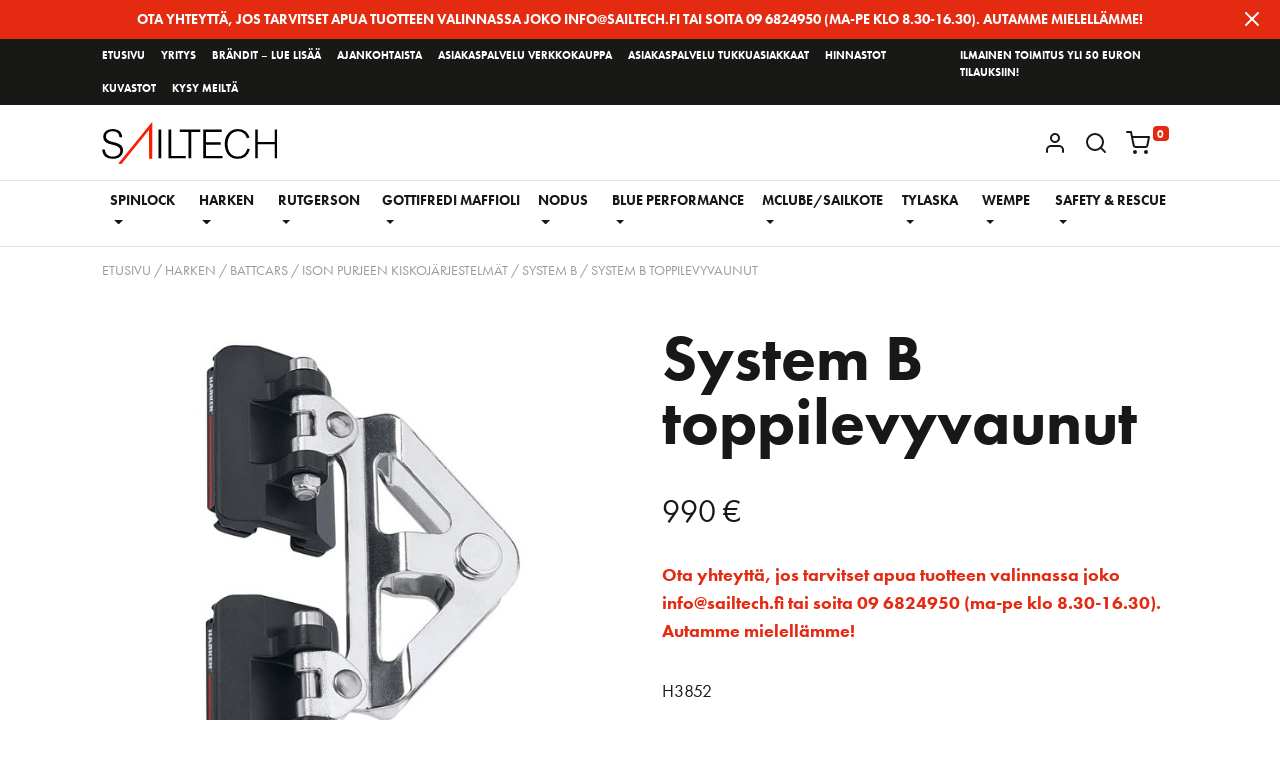

--- FILE ---
content_type: text/html; charset=UTF-8
request_url: https://sailtech.fi/product/system-b-toppilevyvaunut/
body_size: 26293
content:
<!doctype html>
<html lang="fi">
<head>
	<meta charset="UTF-8">
	<meta name="viewport" content="width=device-width, initial-scale=1">
	<link rel="profile" href="http://gmpg.org/xfn/11">

	<meta name='robots' content='index, follow, max-image-preview:large, max-snippet:-1, max-video-preview:-1' />
	<style>img:is([sizes="auto" i], [sizes^="auto," i]) { contain-intrinsic-size: 3000px 1500px }</style>
	
	<!-- This site is optimized with the Yoast SEO plugin v25.8 - https://yoast.com/wordpress/plugins/seo/ -->
	<title>System B toppilevyvaunut &#8212; Sail Tech</title>
	<link rel="canonical" href="https://sailtech.fi/product/system-b-toppilevyvaunut/" />
	<meta property="og:locale" content="fi_FI" />
	<meta property="og:type" content="article" />
	<meta property="og:title" content="System B toppilevyvaunut &#8212; Sail Tech" />
	<meta property="og:description" content="H3852" />
	<meta property="og:url" content="https://sailtech.fi/product/system-b-toppilevyvaunut/" />
	<meta property="og:site_name" content="Sail Tech" />
	<meta property="article:modified_time" content="2024-10-15T09:57:48+00:00" />
	<meta property="og:image" content="https://sailtech.fi/app/uploads/2021/08/H3813-1.jpg" />
	<meta property="og:image:width" content="600" />
	<meta property="og:image:height" content="600" />
	<meta property="og:image:type" content="image/jpeg" />
	<meta name="twitter:card" content="summary_large_image" />
	<script type="application/ld+json" class="yoast-schema-graph">{"@context":"https://schema.org","@graph":[{"@type":"WebPage","@id":"https://sailtech.fi/product/system-b-toppilevyvaunut/","url":"https://sailtech.fi/product/system-b-toppilevyvaunut/","name":"System B toppilevyvaunut &#8212; Sail Tech","isPartOf":{"@id":"https://sailtech.fi/#website"},"primaryImageOfPage":{"@id":"https://sailtech.fi/product/system-b-toppilevyvaunut/#primaryimage"},"image":{"@id":"https://sailtech.fi/product/system-b-toppilevyvaunut/#primaryimage"},"thumbnailUrl":"https://sailtech.fi/app/uploads/2021/08/H3813-1.jpg","datePublished":"2021-12-06T06:20:53+00:00","dateModified":"2024-10-15T09:57:48+00:00","breadcrumb":{"@id":"https://sailtech.fi/product/system-b-toppilevyvaunut/#breadcrumb"},"inLanguage":"fi","potentialAction":[{"@type":"ReadAction","target":["https://sailtech.fi/product/system-b-toppilevyvaunut/"]}]},{"@type":"ImageObject","inLanguage":"fi","@id":"https://sailtech.fi/product/system-b-toppilevyvaunut/#primaryimage","url":"https://sailtech.fi/app/uploads/2021/08/H3813-1.jpg","contentUrl":"https://sailtech.fi/app/uploads/2021/08/H3813-1.jpg","width":600,"height":600},{"@type":"BreadcrumbList","@id":"https://sailtech.fi/product/system-b-toppilevyvaunut/#breadcrumb","itemListElement":[{"@type":"ListItem","position":1,"name":"Home","item":"https://sailtech.fi/"},{"@type":"ListItem","position":2,"name":"Verkkokauppa","item":"https://sailtech.fi/shop/"},{"@type":"ListItem","position":3,"name":"System B toppilevyvaunut"}]},{"@type":"WebSite","@id":"https://sailtech.fi/#website","url":"https://sailtech.fi/","name":"Sail Tech","description":"Venetarvikkeiden, purjehdusasujen ja tekstiilien maahantuoja","potentialAction":[{"@type":"SearchAction","target":{"@type":"EntryPoint","urlTemplate":"https://sailtech.fi/?s={search_term_string}"},"query-input":{"@type":"PropertyValueSpecification","valueRequired":true,"valueName":"search_term_string"}}],"inLanguage":"fi"}]}</script>
	<!-- / Yoast SEO plugin. -->


<link rel='dns-prefetch' href='//unpkg.com' />
<link rel='dns-prefetch' href='//use.typekit.net' />
<link rel="alternate" type="application/rss+xml" title="Sail Tech &raquo; syöte" href="https://sailtech.fi/feed/" />
<link rel="alternate" type="application/rss+xml" title="Sail Tech &raquo; kommenttien syöte" href="https://sailtech.fi/comments/feed/" />
  <script async src="https://www.googletagmanager.com/gtag/js?id=UA-141929489-1"></script>
  <script>
    window.dataLayer = window.dataLayer || [];
    function gtag(){dataLayer.push(arguments);}
    gtag('js', new Date());

    gtag('config', 'UA-141929489-1');
  </script>

<script type="text/javascript">
/* <![CDATA[ */
window._wpemojiSettings = {"baseUrl":"https:\/\/s.w.org\/images\/core\/emoji\/16.0.1\/72x72\/","ext":".png","svgUrl":"https:\/\/s.w.org\/images\/core\/emoji\/16.0.1\/svg\/","svgExt":".svg","source":{"concatemoji":"https:\/\/sailtech.fi\/wp\/wp-includes\/js\/wp-emoji-release.min.js?ver=6.8.2"}};
/*! This file is auto-generated */
!function(s,n){var o,i,e;function c(e){try{var t={supportTests:e,timestamp:(new Date).valueOf()};sessionStorage.setItem(o,JSON.stringify(t))}catch(e){}}function p(e,t,n){e.clearRect(0,0,e.canvas.width,e.canvas.height),e.fillText(t,0,0);var t=new Uint32Array(e.getImageData(0,0,e.canvas.width,e.canvas.height).data),a=(e.clearRect(0,0,e.canvas.width,e.canvas.height),e.fillText(n,0,0),new Uint32Array(e.getImageData(0,0,e.canvas.width,e.canvas.height).data));return t.every(function(e,t){return e===a[t]})}function u(e,t){e.clearRect(0,0,e.canvas.width,e.canvas.height),e.fillText(t,0,0);for(var n=e.getImageData(16,16,1,1),a=0;a<n.data.length;a++)if(0!==n.data[a])return!1;return!0}function f(e,t,n,a){switch(t){case"flag":return n(e,"\ud83c\udff3\ufe0f\u200d\u26a7\ufe0f","\ud83c\udff3\ufe0f\u200b\u26a7\ufe0f")?!1:!n(e,"\ud83c\udde8\ud83c\uddf6","\ud83c\udde8\u200b\ud83c\uddf6")&&!n(e,"\ud83c\udff4\udb40\udc67\udb40\udc62\udb40\udc65\udb40\udc6e\udb40\udc67\udb40\udc7f","\ud83c\udff4\u200b\udb40\udc67\u200b\udb40\udc62\u200b\udb40\udc65\u200b\udb40\udc6e\u200b\udb40\udc67\u200b\udb40\udc7f");case"emoji":return!a(e,"\ud83e\udedf")}return!1}function g(e,t,n,a){var r="undefined"!=typeof WorkerGlobalScope&&self instanceof WorkerGlobalScope?new OffscreenCanvas(300,150):s.createElement("canvas"),o=r.getContext("2d",{willReadFrequently:!0}),i=(o.textBaseline="top",o.font="600 32px Arial",{});return e.forEach(function(e){i[e]=t(o,e,n,a)}),i}function t(e){var t=s.createElement("script");t.src=e,t.defer=!0,s.head.appendChild(t)}"undefined"!=typeof Promise&&(o="wpEmojiSettingsSupports",i=["flag","emoji"],n.supports={everything:!0,everythingExceptFlag:!0},e=new Promise(function(e){s.addEventListener("DOMContentLoaded",e,{once:!0})}),new Promise(function(t){var n=function(){try{var e=JSON.parse(sessionStorage.getItem(o));if("object"==typeof e&&"number"==typeof e.timestamp&&(new Date).valueOf()<e.timestamp+604800&&"object"==typeof e.supportTests)return e.supportTests}catch(e){}return null}();if(!n){if("undefined"!=typeof Worker&&"undefined"!=typeof OffscreenCanvas&&"undefined"!=typeof URL&&URL.createObjectURL&&"undefined"!=typeof Blob)try{var e="postMessage("+g.toString()+"("+[JSON.stringify(i),f.toString(),p.toString(),u.toString()].join(",")+"));",a=new Blob([e],{type:"text/javascript"}),r=new Worker(URL.createObjectURL(a),{name:"wpTestEmojiSupports"});return void(r.onmessage=function(e){c(n=e.data),r.terminate(),t(n)})}catch(e){}c(n=g(i,f,p,u))}t(n)}).then(function(e){for(var t in e)n.supports[t]=e[t],n.supports.everything=n.supports.everything&&n.supports[t],"flag"!==t&&(n.supports.everythingExceptFlag=n.supports.everythingExceptFlag&&n.supports[t]);n.supports.everythingExceptFlag=n.supports.everythingExceptFlag&&!n.supports.flag,n.DOMReady=!1,n.readyCallback=function(){n.DOMReady=!0}}).then(function(){return e}).then(function(){var e;n.supports.everything||(n.readyCallback(),(e=n.source||{}).concatemoji?t(e.concatemoji):e.wpemoji&&e.twemoji&&(t(e.twemoji),t(e.wpemoji)))}))}((window,document),window._wpemojiSettings);
/* ]]> */
</script>

<link rel='stylesheet' id='woo-carrier-agents-blocks-style-css' href='https://sailtech.fi/app/plugins/woo-carrier-agents/assets/css/woo-carrier-agents.css?ver=2.1.1' type='text/css' media='all' />
<style id='wp-emoji-styles-inline-css' type='text/css'>

	img.wp-smiley, img.emoji {
		display: inline !important;
		border: none !important;
		box-shadow: none !important;
		height: 1em !important;
		width: 1em !important;
		margin: 0 0.07em !important;
		vertical-align: -0.1em !important;
		background: none !important;
		padding: 0 !important;
	}
</style>
<link rel='stylesheet' id='wp-block-library-css' href='https://sailtech.fi/wp/wp-includes/css/dist/block-library/style.min.css?ver=6.8.2' type='text/css' media='all' />
<style id='classic-theme-styles-inline-css' type='text/css'>
/*! This file is auto-generated */
.wp-block-button__link{color:#fff;background-color:#32373c;border-radius:9999px;box-shadow:none;text-decoration:none;padding:calc(.667em + 2px) calc(1.333em + 2px);font-size:1.125em}.wp-block-file__button{background:#32373c;color:#fff;text-decoration:none}
</style>
<style id='global-styles-inline-css' type='text/css'>
:root{--wp--preset--aspect-ratio--square: 1;--wp--preset--aspect-ratio--4-3: 4/3;--wp--preset--aspect-ratio--3-4: 3/4;--wp--preset--aspect-ratio--3-2: 3/2;--wp--preset--aspect-ratio--2-3: 2/3;--wp--preset--aspect-ratio--16-9: 16/9;--wp--preset--aspect-ratio--9-16: 9/16;--wp--preset--color--black: #000000;--wp--preset--color--cyan-bluish-gray: #abb8c3;--wp--preset--color--white: #ffffff;--wp--preset--color--pale-pink: #f78da7;--wp--preset--color--vivid-red: #cf2e2e;--wp--preset--color--luminous-vivid-orange: #ff6900;--wp--preset--color--luminous-vivid-amber: #fcb900;--wp--preset--color--light-green-cyan: #7bdcb5;--wp--preset--color--vivid-green-cyan: #00d084;--wp--preset--color--pale-cyan-blue: #8ed1fc;--wp--preset--color--vivid-cyan-blue: #0693e3;--wp--preset--color--vivid-purple: #9b51e0;--wp--preset--gradient--vivid-cyan-blue-to-vivid-purple: linear-gradient(135deg,rgba(6,147,227,1) 0%,rgb(155,81,224) 100%);--wp--preset--gradient--light-green-cyan-to-vivid-green-cyan: linear-gradient(135deg,rgb(122,220,180) 0%,rgb(0,208,130) 100%);--wp--preset--gradient--luminous-vivid-amber-to-luminous-vivid-orange: linear-gradient(135deg,rgba(252,185,0,1) 0%,rgba(255,105,0,1) 100%);--wp--preset--gradient--luminous-vivid-orange-to-vivid-red: linear-gradient(135deg,rgba(255,105,0,1) 0%,rgb(207,46,46) 100%);--wp--preset--gradient--very-light-gray-to-cyan-bluish-gray: linear-gradient(135deg,rgb(238,238,238) 0%,rgb(169,184,195) 100%);--wp--preset--gradient--cool-to-warm-spectrum: linear-gradient(135deg,rgb(74,234,220) 0%,rgb(151,120,209) 20%,rgb(207,42,186) 40%,rgb(238,44,130) 60%,rgb(251,105,98) 80%,rgb(254,248,76) 100%);--wp--preset--gradient--blush-light-purple: linear-gradient(135deg,rgb(255,206,236) 0%,rgb(152,150,240) 100%);--wp--preset--gradient--blush-bordeaux: linear-gradient(135deg,rgb(254,205,165) 0%,rgb(254,45,45) 50%,rgb(107,0,62) 100%);--wp--preset--gradient--luminous-dusk: linear-gradient(135deg,rgb(255,203,112) 0%,rgb(199,81,192) 50%,rgb(65,88,208) 100%);--wp--preset--gradient--pale-ocean: linear-gradient(135deg,rgb(255,245,203) 0%,rgb(182,227,212) 50%,rgb(51,167,181) 100%);--wp--preset--gradient--electric-grass: linear-gradient(135deg,rgb(202,248,128) 0%,rgb(113,206,126) 100%);--wp--preset--gradient--midnight: linear-gradient(135deg,rgb(2,3,129) 0%,rgb(40,116,252) 100%);--wp--preset--font-size--small: 13px;--wp--preset--font-size--medium: 20px;--wp--preset--font-size--large: 36px;--wp--preset--font-size--x-large: 42px;--wp--preset--spacing--20: 0.44rem;--wp--preset--spacing--30: 0.67rem;--wp--preset--spacing--40: 1rem;--wp--preset--spacing--50: 1.5rem;--wp--preset--spacing--60: 2.25rem;--wp--preset--spacing--70: 3.38rem;--wp--preset--spacing--80: 5.06rem;--wp--preset--shadow--natural: 6px 6px 9px rgba(0, 0, 0, 0.2);--wp--preset--shadow--deep: 12px 12px 50px rgba(0, 0, 0, 0.4);--wp--preset--shadow--sharp: 6px 6px 0px rgba(0, 0, 0, 0.2);--wp--preset--shadow--outlined: 6px 6px 0px -3px rgba(255, 255, 255, 1), 6px 6px rgba(0, 0, 0, 1);--wp--preset--shadow--crisp: 6px 6px 0px rgba(0, 0, 0, 1);}:where(.is-layout-flex){gap: 0.5em;}:where(.is-layout-grid){gap: 0.5em;}body .is-layout-flex{display: flex;}.is-layout-flex{flex-wrap: wrap;align-items: center;}.is-layout-flex > :is(*, div){margin: 0;}body .is-layout-grid{display: grid;}.is-layout-grid > :is(*, div){margin: 0;}:where(.wp-block-columns.is-layout-flex){gap: 2em;}:where(.wp-block-columns.is-layout-grid){gap: 2em;}:where(.wp-block-post-template.is-layout-flex){gap: 1.25em;}:where(.wp-block-post-template.is-layout-grid){gap: 1.25em;}.has-black-color{color: var(--wp--preset--color--black) !important;}.has-cyan-bluish-gray-color{color: var(--wp--preset--color--cyan-bluish-gray) !important;}.has-white-color{color: var(--wp--preset--color--white) !important;}.has-pale-pink-color{color: var(--wp--preset--color--pale-pink) !important;}.has-vivid-red-color{color: var(--wp--preset--color--vivid-red) !important;}.has-luminous-vivid-orange-color{color: var(--wp--preset--color--luminous-vivid-orange) !important;}.has-luminous-vivid-amber-color{color: var(--wp--preset--color--luminous-vivid-amber) !important;}.has-light-green-cyan-color{color: var(--wp--preset--color--light-green-cyan) !important;}.has-vivid-green-cyan-color{color: var(--wp--preset--color--vivid-green-cyan) !important;}.has-pale-cyan-blue-color{color: var(--wp--preset--color--pale-cyan-blue) !important;}.has-vivid-cyan-blue-color{color: var(--wp--preset--color--vivid-cyan-blue) !important;}.has-vivid-purple-color{color: var(--wp--preset--color--vivid-purple) !important;}.has-black-background-color{background-color: var(--wp--preset--color--black) !important;}.has-cyan-bluish-gray-background-color{background-color: var(--wp--preset--color--cyan-bluish-gray) !important;}.has-white-background-color{background-color: var(--wp--preset--color--white) !important;}.has-pale-pink-background-color{background-color: var(--wp--preset--color--pale-pink) !important;}.has-vivid-red-background-color{background-color: var(--wp--preset--color--vivid-red) !important;}.has-luminous-vivid-orange-background-color{background-color: var(--wp--preset--color--luminous-vivid-orange) !important;}.has-luminous-vivid-amber-background-color{background-color: var(--wp--preset--color--luminous-vivid-amber) !important;}.has-light-green-cyan-background-color{background-color: var(--wp--preset--color--light-green-cyan) !important;}.has-vivid-green-cyan-background-color{background-color: var(--wp--preset--color--vivid-green-cyan) !important;}.has-pale-cyan-blue-background-color{background-color: var(--wp--preset--color--pale-cyan-blue) !important;}.has-vivid-cyan-blue-background-color{background-color: var(--wp--preset--color--vivid-cyan-blue) !important;}.has-vivid-purple-background-color{background-color: var(--wp--preset--color--vivid-purple) !important;}.has-black-border-color{border-color: var(--wp--preset--color--black) !important;}.has-cyan-bluish-gray-border-color{border-color: var(--wp--preset--color--cyan-bluish-gray) !important;}.has-white-border-color{border-color: var(--wp--preset--color--white) !important;}.has-pale-pink-border-color{border-color: var(--wp--preset--color--pale-pink) !important;}.has-vivid-red-border-color{border-color: var(--wp--preset--color--vivid-red) !important;}.has-luminous-vivid-orange-border-color{border-color: var(--wp--preset--color--luminous-vivid-orange) !important;}.has-luminous-vivid-amber-border-color{border-color: var(--wp--preset--color--luminous-vivid-amber) !important;}.has-light-green-cyan-border-color{border-color: var(--wp--preset--color--light-green-cyan) !important;}.has-vivid-green-cyan-border-color{border-color: var(--wp--preset--color--vivid-green-cyan) !important;}.has-pale-cyan-blue-border-color{border-color: var(--wp--preset--color--pale-cyan-blue) !important;}.has-vivid-cyan-blue-border-color{border-color: var(--wp--preset--color--vivid-cyan-blue) !important;}.has-vivid-purple-border-color{border-color: var(--wp--preset--color--vivid-purple) !important;}.has-vivid-cyan-blue-to-vivid-purple-gradient-background{background: var(--wp--preset--gradient--vivid-cyan-blue-to-vivid-purple) !important;}.has-light-green-cyan-to-vivid-green-cyan-gradient-background{background: var(--wp--preset--gradient--light-green-cyan-to-vivid-green-cyan) !important;}.has-luminous-vivid-amber-to-luminous-vivid-orange-gradient-background{background: var(--wp--preset--gradient--luminous-vivid-amber-to-luminous-vivid-orange) !important;}.has-luminous-vivid-orange-to-vivid-red-gradient-background{background: var(--wp--preset--gradient--luminous-vivid-orange-to-vivid-red) !important;}.has-very-light-gray-to-cyan-bluish-gray-gradient-background{background: var(--wp--preset--gradient--very-light-gray-to-cyan-bluish-gray) !important;}.has-cool-to-warm-spectrum-gradient-background{background: var(--wp--preset--gradient--cool-to-warm-spectrum) !important;}.has-blush-light-purple-gradient-background{background: var(--wp--preset--gradient--blush-light-purple) !important;}.has-blush-bordeaux-gradient-background{background: var(--wp--preset--gradient--blush-bordeaux) !important;}.has-luminous-dusk-gradient-background{background: var(--wp--preset--gradient--luminous-dusk) !important;}.has-pale-ocean-gradient-background{background: var(--wp--preset--gradient--pale-ocean) !important;}.has-electric-grass-gradient-background{background: var(--wp--preset--gradient--electric-grass) !important;}.has-midnight-gradient-background{background: var(--wp--preset--gradient--midnight) !important;}.has-small-font-size{font-size: var(--wp--preset--font-size--small) !important;}.has-medium-font-size{font-size: var(--wp--preset--font-size--medium) !important;}.has-large-font-size{font-size: var(--wp--preset--font-size--large) !important;}.has-x-large-font-size{font-size: var(--wp--preset--font-size--x-large) !important;}
:where(.wp-block-post-template.is-layout-flex){gap: 1.25em;}:where(.wp-block-post-template.is-layout-grid){gap: 1.25em;}
:where(.wp-block-columns.is-layout-flex){gap: 2em;}:where(.wp-block-columns.is-layout-grid){gap: 2em;}
:root :where(.wp-block-pullquote){font-size: 1.5em;line-height: 1.6;}
</style>
<link rel='stylesheet' id='photoswipe-css' href='https://sailtech.fi/app/plugins/woocommerce/assets/css/photoswipe/photoswipe.min.css?ver=10.1.2' type='text/css' media='all' />
<link rel='stylesheet' id='photoswipe-default-skin-css' href='https://sailtech.fi/app/plugins/woocommerce/assets/css/photoswipe/default-skin/default-skin.min.css?ver=10.1.2' type='text/css' media='all' />
<link rel='stylesheet' id='woocommerce-layout-css' href='https://sailtech.fi/app/plugins/woocommerce/assets/css/woocommerce-layout.css?ver=10.1.2' type='text/css' media='all' />
<link rel='stylesheet' id='woocommerce-smallscreen-css' href='https://sailtech.fi/app/plugins/woocommerce/assets/css/woocommerce-smallscreen.css?ver=10.1.2' type='text/css' media='only screen and (max-width: 768px)' />
<link rel='stylesheet' id='woocommerce-general-css' href='https://sailtech.fi/app/plugins/woocommerce/assets/css/woocommerce.css?ver=10.1.2' type='text/css' media='all' />
<style id='woocommerce-inline-inline-css' type='text/css'>
.woocommerce form .form-row .required { visibility: visible; }
</style>
<link rel='stylesheet' id='wp-smart-crop-renderer-css' href='https://sailtech.fi/app/plugins/wp-smartcrop/css/image-renderer.css?ver=2.0.10' type='text/css' media='all' />
<link rel='stylesheet' id='wt-smart-coupon-for-woo-css' href='https://sailtech.fi/app/plugins/wt-smart-coupons-for-woocommerce/public/css/wt-smart-coupon-public.css?ver=2.2.3' type='text/css' media='all' />
<link rel='stylesheet' id='aws-style-css' href='https://sailtech.fi/app/plugins/advanced-woo-search/assets/css/common.min.css?ver=3.42' type='text/css' media='all' />
<link rel='stylesheet' id='brands-styles-css' href='https://sailtech.fi/app/plugins/woocommerce/assets/css/brands.css?ver=10.1.2' type='text/css' media='all' />
<link rel='stylesheet' id='custom-css-css' href='https://sailtech.fi/app/themes/theme-sailtech/dist/css/styles.min.css?ver=0.56279400%201768488911' type='text/css' media='all' />
<link rel='stylesheet' id='fonts-css-css' href='//use.typekit.net/yjr1wio.css?ver=6.8.2' type='text/css' media='all' />
<script type="text/javascript" src="https://sailtech.fi/wp/wp-includes/js/jquery/jquery.min.js?ver=3.7.1" id="jquery-core-js"></script>
<script type="text/javascript" src="https://sailtech.fi/wp/wp-includes/js/jquery/jquery-migrate.min.js?ver=3.4.1" id="jquery-migrate-js"></script>
<script type="text/javascript" src="https://sailtech.fi/app/plugins/woocommerce/assets/js/jquery-blockui/jquery.blockUI.min.js?ver=2.7.0-wc.10.1.2" id="jquery-blockui-js" defer="defer" data-wp-strategy="defer"></script>
<script type="text/javascript" id="wc-add-to-cart-js-extra">
/* <![CDATA[ */
var wc_add_to_cart_params = {"ajax_url":"\/wp\/wp-admin\/admin-ajax.php","wc_ajax_url":"\/?wc-ajax=%%endpoint%%","i18n_view_cart":"N\u00e4yt\u00e4 ostoskori","cart_url":"https:\/\/sailtech.fi\/cart\/","is_cart":"","cart_redirect_after_add":"no"};
/* ]]> */
</script>
<script type="text/javascript" src="https://sailtech.fi/app/plugins/woocommerce/assets/js/frontend/add-to-cart.min.js?ver=10.1.2" id="wc-add-to-cart-js" defer="defer" data-wp-strategy="defer"></script>
<script type="text/javascript" src="https://sailtech.fi/app/plugins/woocommerce/assets/js/flexslider/jquery.flexslider.min.js?ver=2.7.2-wc.10.1.2" id="flexslider-js" defer="defer" data-wp-strategy="defer"></script>
<script type="text/javascript" src="https://sailtech.fi/app/plugins/woocommerce/assets/js/photoswipe/photoswipe.min.js?ver=4.1.1-wc.10.1.2" id="photoswipe-js" defer="defer" data-wp-strategy="defer"></script>
<script type="text/javascript" src="https://sailtech.fi/app/plugins/woocommerce/assets/js/photoswipe/photoswipe-ui-default.min.js?ver=4.1.1-wc.10.1.2" id="photoswipe-ui-default-js" defer="defer" data-wp-strategy="defer"></script>
<script type="text/javascript" id="wc-single-product-js-extra">
/* <![CDATA[ */
var wc_single_product_params = {"i18n_required_rating_text":"Valitse arvostelu, ole hyv\u00e4.","i18n_rating_options":["1\/5 t\u00e4hte\u00e4","2\/5 t\u00e4hte\u00e4","3\/5 t\u00e4hte\u00e4","4\/5 t\u00e4hte\u00e4","5\/5 t\u00e4hte\u00e4"],"i18n_product_gallery_trigger_text":"View full-screen image gallery","review_rating_required":"yes","flexslider":{"rtl":false,"animation":"slide","smoothHeight":true,"directionNav":false,"controlNav":"thumbnails","slideshow":false,"animationSpeed":500,"animationLoop":false,"allowOneSlide":false},"zoom_enabled":"","zoom_options":[],"photoswipe_enabled":"1","photoswipe_options":{"shareEl":false,"closeOnScroll":false,"history":false,"hideAnimationDuration":0,"showAnimationDuration":0},"flexslider_enabled":"1"};
/* ]]> */
</script>
<script type="text/javascript" src="https://sailtech.fi/app/plugins/woocommerce/assets/js/frontend/single-product.min.js?ver=10.1.2" id="wc-single-product-js" defer="defer" data-wp-strategy="defer"></script>
<script type="text/javascript" src="https://sailtech.fi/app/plugins/woocommerce/assets/js/js-cookie/js.cookie.min.js?ver=2.1.4-wc.10.1.2" id="js-cookie-js" defer="defer" data-wp-strategy="defer"></script>
<script type="text/javascript" id="woocommerce-js-extra">
/* <![CDATA[ */
var woocommerce_params = {"ajax_url":"\/wp\/wp-admin\/admin-ajax.php","wc_ajax_url":"\/?wc-ajax=%%endpoint%%","i18n_password_show":"N\u00e4yt\u00e4 salasana","i18n_password_hide":"Piilota salasana"};
/* ]]> */
</script>
<script type="text/javascript" src="https://sailtech.fi/app/plugins/woocommerce/assets/js/frontend/woocommerce.min.js?ver=10.1.2" id="woocommerce-js" defer="defer" data-wp-strategy="defer"></script>
<script type="text/javascript" id="wt-smart-coupon-for-woo-js-extra">
/* <![CDATA[ */
var WTSmartCouponOBJ = {"ajaxurl":"https:\/\/sailtech.fi\/wp\/wp-admin\/admin-ajax.php","wc_ajax_url":"https:\/\/sailtech.fi\/?wc-ajax=","nonces":{"public":"f981a08e85","apply_coupon":"98e896c114"},"labels":{"please_wait":"Odota...","choose_variation":"Please choose a variation","error":"Error !!!"},"shipping_method":[],"payment_method":"","is_cart":""};
/* ]]> */
</script>
<script type="text/javascript" src="https://sailtech.fi/app/plugins/wt-smart-coupons-for-woocommerce/public/js/wt-smart-coupon-public.js?ver=2.2.3" id="wt-smart-coupon-for-woo-js"></script>
<script type="text/javascript" src="//unpkg.com/popper.js/dist/umd/popper.min.js?ver=6.8.2" id="popper-js"></script>
<link rel="https://api.w.org/" href="https://sailtech.fi/wp-json/" /><link rel="alternate" title="JSON" type="application/json" href="https://sailtech.fi/wp-json/wp/v2/product/9083" /><link rel="EditURI" type="application/rsd+xml" title="RSD" href="https://sailtech.fi/wp/xmlrpc.php?rsd" />
<meta name="generator" content="WordPress 6.8.2" />
<meta name="generator" content="WooCommerce 10.1.2" />
<link rel='shortlink' href='https://sailtech.fi/?p=9083' />
<link rel="alternate" title="oEmbed (JSON)" type="application/json+oembed" href="https://sailtech.fi/wp-json/oembed/1.0/embed?url=https%3A%2F%2Fsailtech.fi%2Fproduct%2Fsystem-b-toppilevyvaunut%2F" />
<link rel="alternate" title="oEmbed (XML)" type="text/xml+oembed" href="https://sailtech.fi/wp-json/oembed/1.0/embed?url=https%3A%2F%2Fsailtech.fi%2Fproduct%2Fsystem-b-toppilevyvaunut%2F&#038;format=xml" />
	<noscript><style>.woocommerce-product-gallery{ opacity: 1 !important; }</style></noscript>
	<link rel="icon" href="https://sailtech.fi/app/uploads/2019/04/cropped-app-icon-32x32.png" sizes="32x32" />
<link rel="icon" href="https://sailtech.fi/app/uploads/2019/04/cropped-app-icon-192x192.png" sizes="192x192" />
<link rel="apple-touch-icon" href="https://sailtech.fi/app/uploads/2019/04/cropped-app-icon-180x180.png" />
<meta name="msapplication-TileImage" content="https://sailtech.fi/app/uploads/2019/04/cropped-app-icon-270x270.png" />
		<style type="text/css" id="wp-custom-css">
			@media (min-width: 1200px) {
	.navbar-expand-xl .navbar-nav .nav-link {
			padding-right: 0;
			padding-left: 0;
			margin-right: 0.5rem;
			margin-left: 0.5rem;
			font-size: 0.9rem;
	}
}

.payment_box.payment_method_WC_Gateway_Maksuturva {
	display: none !important;
}		</style>
		</head>

<body class="wp-singular product-template-default single single-product postid-9083 wp-theme-theme-teamit wp-child-theme-theme-sailtech woocommerce theme-theme-teamit woocommerce-page woocommerce-no-js">

<header id="site-header" class="b-header">

	<a class="skip-link screen-reader-text" href="#site-main">Siirry sivun sisältöön</a>

			<script>
	jQuery(document).on('ready', function () {
		
		//Get timestamp in seconds
		let timestamp = date => date.getTime() / 1000;

		let $notification = jQuery('#alert-notification');
		let ttl           = 3600; //Time in s after which notification is show again after interaction.
		let now           = new Date();

		let seenAt = parseInt(getCookie('notification.seen_at'));
		if (! seenAt || ((timestamp(now) - seenAt) >= ttl)){
			$notification.show();
		}

		$notification.find('.notification-link, .c-alert__close').on('click', function () {
			setCookie('notification.seen_at', timestamp(new Date()));
		});
		
	});
</script>

<div id="alert-notification" class="c-alert alert alert-notification alert-dismissible" style="display:none">
	
		<a href="https://sailtech.fi/kysy-meilta/" class="notification-link smooth" target="_self">
			Ota yhteyttä, jos tarvitset apua tuotteen valinnassa joko info@sailtech.fi tai soita 09 6824950 (ma-pe klo 8.30-16.30). Autamme mielellämme! 		</a>
			<button type="button" class="c-alert__close" data-dismiss="alert" aria-label="Close">
			<span aria-hidden="true"><i data-feather="x"></i></span>
		</button>
	</div>

<div class="navbar--top d-none d-xl-flex">
	<div>
		<ul id="menu-yritysnavigaatio" class="nav nav--left"><li itemscope="itemscope" itemtype="https://www.schema.org/SiteNavigationElement" id="menu-item-99" class="menu-item menu-item-type-post_type menu-item-object-page menu-item-home menu-item-99 nav-item"><a title="Etusivu" href="https://sailtech.fi/" class="nav-link">Etusivu</a></li>
<li itemscope="itemscope" itemtype="https://www.schema.org/SiteNavigationElement" id="menu-item-98" class="menu-item menu-item-type-post_type menu-item-object-page menu-item-98 nav-item"><a title="Yritys" href="https://sailtech.fi/yritys/" class="nav-link">Yritys</a></li>
<li itemscope="itemscope" itemtype="https://www.schema.org/SiteNavigationElement" id="menu-item-11773" class="menu-item menu-item-type-post_type menu-item-object-page menu-item-11773 nav-item"><a title="Brändit – lue lisää" href="https://sailtech.fi/maahantuonti/" class="nav-link">Brändit – lue lisää</a></li>
<li itemscope="itemscope" itemtype="https://www.schema.org/SiteNavigationElement" id="menu-item-71" class="menu-item menu-item-type-post_type menu-item-object-page menu-item-71 nav-item"><a title="Ajankohtaista" href="https://sailtech.fi/ajankohtaista/" class="nav-link">Ajankohtaista</a></li>
<li itemscope="itemscope" itemtype="https://www.schema.org/SiteNavigationElement" id="menu-item-368" class="menu-item menu-item-type-post_type menu-item-object-page menu-item-368 nav-item"><a title="Asiakaspalvelu verkkokauppa" href="https://sailtech.fi/asiakaspalvelu/" class="nav-link">Asiakaspalvelu verkkokauppa</a></li>
<li itemscope="itemscope" itemtype="https://www.schema.org/SiteNavigationElement" id="menu-item-407" class="menu-item menu-item-type-post_type menu-item-object-page menu-item-407 nav-item"><a title="Asiakaspalvelu tukkuasiakkaat" href="https://sailtech.fi/asiakaspalvelu-tukkuasiakkaat/" class="nav-link">Asiakaspalvelu tukkuasiakkaat</a></li>
<li itemscope="itemscope" itemtype="https://www.schema.org/SiteNavigationElement" id="menu-item-1372" class="menu-item menu-item-type-post_type menu-item-object-page menu-item-1372 nav-item"><a title="Hinnastot" href="https://sailtech.fi/hinnastot/" class="nav-link">Hinnastot</a></li>
<li itemscope="itemscope" itemtype="https://www.schema.org/SiteNavigationElement" id="menu-item-11501" class="menu-item menu-item-type-post_type menu-item-object-page menu-item-11501 nav-item"><a title="Kuvastot" href="https://sailtech.fi/kuvastot/" class="nav-link">Kuvastot</a></li>
<li itemscope="itemscope" itemtype="https://www.schema.org/SiteNavigationElement" id="menu-item-8873" class="menu-item menu-item-type-post_type menu-item-object-page menu-item-8873 nav-item"><a title="Kysy meiltä" href="https://sailtech.fi/kysy-meilta/" class="nav-link">Kysy meiltä</a></li>
</ul>	</div>

	<div>
		<ul class="nav nav--right d-none d-md-flex">
											<li class="nav-item nav-item--notification">
					Ilmainen toimitus yli 50 euron tilauksiin!				</li>
									</ul>
	</div>
</div>
    
<nav class="navbar navbar-expand-xl">

    <button id="menuButton" class="navbar-toggler js-offcanvas-toggle-menu" data-button-options='{"wrapText":false}' aria-label="Toggle navigation">
        <i data-feather="menu"></i>
    </button>

    <a href="https://sailtech.fi/" class="logo logo--header" rel="home">
        <img src="https://sailtech.fi/app/themes/theme-sailtech/dist/img/logo.svg" alt="Sail Tech">
    </a>

    <div class="navbar-actions">
		<a href="https://sailtech.fi/my-account/" class="nav-link d-none d-lg-inline">
						<i data-feather="user"></i>
			<span class="sr-only">
									Kirjaudu / Rekisteröidy							</span>
		</a>
        <button id="searchButton" class="btn btn-link js-offcanvas-toggle-search" data-button-options='{"wrapText":false}' aria-label="Toggle Search">
            <i data-feather="search"></i>
        </button>

        <button id="cartButton" class="btn btn-link js-offcanvas-toggle-cart" data-button-options='{"wrapText":false}' aria-label="Toggle Cart">
			<i data-feather="shopping-cart"></i>
			<span class="badge">
			<div class="cart-totals">0</div>
			</span>
		</button>
    </div>

</nav>

<nav class="navbar navbar--main navbar-expand-xl d-none d-xl-flex justify-content-center">
	
<ul class="navbar-nav c-megamenu">

            
        
            <li class="nav-item dropdown">


                

                
                    <a class="nav-link dropdown-toggle" href="#" id="navbarDropdown1" role="button" data-toggle="dropdown" aria-haspopup="true" aria-expanded="false">
                        Spinlock                    </a>

                

                



                
                
                    <div class="dropdown-menu c-megamenu__dropdown animate slideIn" aria-labelledby="navbarDropdown1">

                        
                        <div class="c-megamenu__column links col-xl-8">

                        



                            <div class="c-megamenu__column">

                                
                                                                                <a class="c-megamenu__title dropdown-link" href="https://sailtech.fi/product-category/spinlock/control/" target="">Control</a>
                                    
                                
                                <ul class="c-megamenu__links">

                                    
                                        
                                            <li class="dropdown-item">
                                                                                                    <a class="dropdown-link" href="https://sailtech.fi/product-category/spinlock/control/jammer-koysilukot/" target="">Jammer -köysilukot</a>
                                                                                            </li>

                                        
                                            <li class="dropdown-item">
                                                                                                    <a class="dropdown-link" href="https://sailtech.fi/product-category/spinlock/control/clutches-cleats-koysilukot/" target="">Clutches & Cleats / Köysilukot</a>
                                                                                            </li>

                                        
                                            <li class="dropdown-item">
                                                                                                    <a class="dropdown-link" href="https://sailtech.fi/product-category/spinlock/control/hardware-control/" target="">Hardware / Tarvikkeet</a>
                                                                                            </li>

                                        
                                            <li class="dropdown-item">
                                                                                                    <a class="dropdown-link" href="https://sailtech.fi/product-category/spinlock/control/organisers/" target="">Organisers / Köysiohjaimet</a>
                                                                                            </li>

                                        
                                            <li class="dropdown-item">
                                                                                                    <a class="dropdown-link" href="https://sailtech.fi/product-category/spinlock/control/spares/" target="">Spares / Varaosat</a>
                                                                                            </li>

                                        
                                            <li class="dropdown-item">
                                                                                                    <a class="dropdown-link" href="https://sailtech.fi/product-category/spinlock/control/tiller-extensions/" target="">Tiller Extension / Jatkopinnat</a>
                                                                                            </li>

                                        
                                    
                                </ul>

                            </div>

                        



                            <div class="c-megamenu__column">

                                
                                                                                <a class="c-megamenu__title dropdown-link" href="https://sailtech.fi/product-category/spinlock/protect/" target="">Protect</a>
                                    
                                
                                <ul class="c-megamenu__links">

                                    
                                        
                                            <li class="dropdown-item">
                                                                                            </li>

                                        
                                            <li class="dropdown-item">
                                                                                                    <a class="dropdown-link" href="https://sailtech.fi/product-category/spinlock/protect/kelluntaliivit/" target="">Kelluntaliivit</a>
                                                                                            </li>

                                        
                                            <li class="dropdown-item">
                                                                                                    <a class="dropdown-link" href="https://sailtech.fi/product-category/spinlock/protect/lifejackets/" target="">Pelastusliivit</a>
                                                                                            </li>

                                        
                                            <li class="dropdown-item">
                                                                                                    <a class="dropdown-link" href="https://sailtech.fi/product-category/spinlock/protect/polvisuojat/" target="">Polvisuojat</a>
                                                                                            </li>

                                        
                                            <li class="dropdown-item">
                                                                                                    <a class="dropdown-link" href="https://sailtech.fi/product-category/spinlock/protect/pelastusliivien-laukaisusarjat/" target="">Pelastusliivien laukaisusarjat</a>
                                                                                            </li>

                                        
                                            <li class="dropdown-item">
                                                                                                    <a class="dropdown-link" href="https://sailtech.fi/product-category/spinlock/protect/turvahihna-lisatarvikkeet/" target="">Turvahihnat</a>
                                                                                            </li>

                                        
                                            <li class="dropdown-item">
                                                                                                    <a class="dropdown-link" href="https://sailtech.fi/product-category/spinlock/protect/tarvikelaukut/" target="">Tarvikelaukut</a>
                                                                                            </li>

                                        
                                            <li class="dropdown-item">
                                                                                                    <a class="dropdown-link" href="https://sailtech.fi/product-category/spinlock/protect/lisatarvikkeet/" target="">Lisätarvikkeet</a>
                                                                                            </li>

                                        
                                    
                                </ul>

                            </div>

                        



                            <div class="c-megamenu__column">

                                
                                                                                <a class="c-megamenu__title dropdown-link" href="https://sailtech.fi/product-category/spinlock/pelastusliivit-ammattikayttoon/" target="">Pelastusliivit ammattikäyttöön</a>
                                    
                                
                                <ul class="c-megamenu__links">

                                    
                                </ul>

                            </div>

                        



                            <div class="c-megamenu__column">

                                
                                                                                <a class="c-megamenu__title dropdown-link" href="https://sailtech.fi/product-category/spinlock/sense/rig-sense/" target="">Rig-Sense - vantin jännitysmittarit</a>
                                    
                                
                                <ul class="c-megamenu__links">

                                    
                                </ul>

                            </div>

                        
                    </div>

                        
                            <div class="c-megamenu__column campaign d-none d-xl-block col-xl-4">

                                                                
                                    
                                                            
                            </div>

                        

                    </div>

                














                
            </li>
        
            <li class="nav-item dropdown">


                

                
                    <a class="nav-link dropdown-toggle" href="#" id="navbarDropdown6" role="button" data-toggle="dropdown" aria-haspopup="true" aria-expanded="false">
                        Harken                    </a>

                

                



                
                
                    <div class="dropdown-menu c-megamenu__dropdown animate slideIn" aria-labelledby="navbarDropdown6">

                        
                        <div class="c-megamenu__column links col-xl-8">

                        



                            <div class="c-megamenu__column">

                                
                                                                                <a class="c-megamenu__title dropdown-link" href="https://sailtech.fi/product-category/harken/harken-nodus/" target="">HARKEN/NODUS</a>
                                    
                                
                                <ul class="c-megamenu__links">

                                    
                                        
                                            <li class="dropdown-item">
                                                                                                    <a class="dropdown-link" href="https://sailtech.fi/product-category/harken/harken-nodus/soft-attachments/" target="">Loops / Dyneema lenkit</a>
                                                                                            </li>

                                        
                                            <li class="dropdown-item">
                                                                                                    <a class="dropdown-link" href="https://sailtech.fi/product-category/harken/harken-nodus/dyneemasakkelit-t-lukolla/" target="">Dyneemasakkelit T-lukolla</a>
                                                                                            </li>

                                        
                                            <li class="dropdown-item">
                                                                                                    <a class="dropdown-link" href="https://sailtech.fi/product-category/harken/harken-nodus/avattava-rengas-t-lukolla-ja-dyneemalemkilla/" target="">Avattava rengas T-lukolla ja Dyneemalenkillä</a>
                                                                                            </li>

                                        
                                            <li class="dropdown-item">
                                                                                                    <a class="dropdown-link" href="https://sailtech.fi/product-category/harken/harken-nodus/dyneemalenkit-avattavalla-renkaalla/" target="">Dyneemalenkit avattavalla renkaalla</a>
                                                                                            </li>

                                        
                                    
                                </ul>

                            </div>

                        



                            <div class="c-megamenu__column">

                                
                                                                                <a class="c-megamenu__title dropdown-link" href="https://sailtech.fi/product-category/harken/zircon-plokit/" target="">Zircon plokit</a>
                                    
                                
                                <ul class="c-megamenu__links">

                                    
                                </ul>

                            </div>

                        



                            <div class="c-megamenu__column">

                                
                                                                                <a class="c-megamenu__title dropdown-link" href="https://sailtech.fi/product-category/harken/takastaagin-kiristin/" target="">Takastaagin kiristimet</a>
                                    
                                
                                <ul class="c-megamenu__links">

                                    
                                </ul>

                            </div>

                        



                            <div class="c-megamenu__column">

                                
                                                                                <a class="c-megamenu__title dropdown-link" href="https://sailtech.fi/product-category/harken/small-boats-blocks/" target="">Small Boats Blocks</a>
                                    
                                
                                <ul class="c-megamenu__links">

                                    
                                        
                                            <li class="dropdown-item">
                                                                                                    <a class="dropdown-link" href="https://sailtech.fi/product-category/harken/small-boats-blocks/ison-skuuttijarjestelmat/" target="">Ison skuuttijärjestelmät</a>
                                                                                            </li>

                                        
                                            <li class="dropdown-item">
                                                                                                    <a class="dropdown-link" href="https://sailtech.fi/product-category/harken/fly-blocks/" target="">Fly Blocks</a>
                                                                                            </li>

                                        
                                            <li class="dropdown-item">
                                                                                                    <a class="dropdown-link" href="https://sailtech.fi/product-category/harken/small-boats-blocks/koysi-vaijeriplokit/" target="">Vaijeriplokit</a>
                                                                                            </li>

                                        
                                            <li class="dropdown-item">
                                                                                                    <a class="dropdown-link" href="https://sailtech.fi/product-category/harken/small-boats-blocks/classic/" target="">Classic</a>
                                                                                            </li>

                                        
                                            <li class="dropdown-item">
                                                                                                    <a class="dropdown-link" href="https://sailtech.fi/product-category/harken/small-boats-blocks/16-mm/" target="">16 mm</a>
                                                                                            </li>

                                        
                                            <li class="dropdown-item">
                                                                                                    <a class="dropdown-link" href="https://sailtech.fi/product-category/harken/small-boats-blocks/carbo-air-blocks/" target="">Carbo Air Blocks</a>
                                                                                            </li>

                                        
                                            <li class="dropdown-item">
                                                                                                    <a class="dropdown-link" href="https://sailtech.fi/product-category/harken/small-boats-blocks/micro/" target="">Micro</a>
                                                                                            </li>

                                        
                                            <li class="dropdown-item">
                                                                                                    <a class="dropdown-link" href="https://sailtech.fi/product-category/harken/small-boats-blocks/jarru-raikkaplokit/" target="">Jarru / Räikkäplokit</a>
                                                                                            </li>

                                        
                                    
                                </ul>

                            </div>

                        



                            <div class="c-megamenu__column">

                                
                                                                                <a class="c-megamenu__title dropdown-link" href="https://sailtech.fi/product-category/harken/big-boat-blocks/" target="">Big Boat Blocks</a>
                                    
                                
                                <ul class="c-megamenu__links">

                                    
                                        
                                            <li class="dropdown-item">
                                                                                                    <a class="dropdown-link" href="https://sailtech.fi/product-category/harken/big-boat-blocks/v-plokit/" target="">V-plokit</a>
                                                                                            </li>

                                        
                                            <li class="dropdown-item">
                                                                                                    <a class="dropdown-link" href="https://sailtech.fi/product-category/harken/big-boat-blocks/barduunaplokit/" target="">Barduunaplokit</a>
                                                                                            </li>

                                        
                                            <li class="dropdown-item">
                                                                                                    <a class="dropdown-link" href="https://sailtech.fi/product-category/harken/big-boat-blocks/black-magic-air-blocks/" target="">Black Magic Air Blocks</a>
                                                                                            </li>

                                        
                                            <li class="dropdown-item">
                                                                                                    <a class="dropdown-link" href="https://sailtech.fi/product-category/harken/big-boat-blocks/crossover-blocks/" target="">Crossover- ohjainrullat</a>
                                                                                            </li>

                                        
                                            <li class="dropdown-item">
                                                                                                    <a class="dropdown-link" href="https://sailtech.fi/product-category/harken/big-boat-blocks/deck-organizers-taittoplokit-nostimille/" target="">Deck Organizers / Taittoplokit nostimille</a>
                                                                                            </li>

                                        
                                            <li class="dropdown-item">
                                                                                                    <a class="dropdown-link" href="https://sailtech.fi/product-category/harken/big-boat-blocks/element-blocks-element-liukulaakeriplokit/" target="">Element Blocks / Element liukulaakeriplokit</a>
                                                                                            </li>

                                        
                                            <li class="dropdown-item">
                                                                                                    <a class="dropdown-link" href="https://sailtech.fi/product-category/harken/big-boat-blocks/flip-flop-blocks-taittuvat-plokit/" target="">Flip-flop Blocks / Taittuvat plokit</a>
                                                                                            </li>

                                        
                                            <li class="dropdown-item">
                                                                                                    <a class="dropdown-link" href="https://sailtech.fi/product-category/harken/big-boat-blocks/high-load-snatch-blocks-heittoplokit/" target="">High-Load Snatch Blocks / Heittoplokit</a>
                                                                                            </li>

                                        
                                            <li class="dropdown-item">
                                                                                                    <a class="dropdown-link" href="https://sailtech.fi/product-category/harken/big-boat-blocks/over-the-top-blocks/" target="">Over-the-Top Blocks / Ohjainplokit nostimille</a>
                                                                                            </li>

                                        
                                            <li class="dropdown-item">
                                                                                                    <a class="dropdown-link" href="https://sailtech.fi/product-category/harken/big-boat-blocks/mastbase-halyard-lead-blocks/" target="">Mastbase Halyard Lead Blocks  / Mastonjuuriplokit</a>
                                                                                            </li>

                                        
                                    
                                </ul>

                            </div>

                        



                            <div class="c-megamenu__column">

                                
                                                                                <a class="c-megamenu__title dropdown-link" href="https://sailtech.fi/product-category/harken/complementary-hardware/" target="">Complementary Hardware</a>
                                    
                                
                                <ul class="c-megamenu__links">

                                    
                                        
                                            <li class="dropdown-item">
                                                                                                    <a class="dropdown-link" href="https://sailtech.fi/product-category/harken/complementary-hardware/soft-attachments/" target="">Soft Attachments / Dyneema lenkit</a>
                                                                                            </li>

                                        
                                            <li class="dropdown-item">
                                                                                                    <a class="dropdown-link" href="https://sailtech.fi/product-category/harken/complementary-hardware/spinnaker-pole-cars/" target="">Spinnaker Pole Cars/ Spinnuvaunut</a>
                                                                                            </li>

                                        
                                            <li class="dropdown-item">
                                                                                                    <a class="dropdown-link" href="https://sailtech.fi/product-category/harken/complementary-hardware/stainless-steel-shackles/" target="">Stainless Steel Shackles / Sakkelit</a>
                                                                                            </li>

                                        
                                            <li class="dropdown-item">
                                                                                                    <a class="dropdown-link" href="https://sailtech.fi/product-category/harken/complementary-hardware/eyestraps/" target="">Eyestraps / Kansikiinnikkeet</a>
                                                                                            </li>

                                        
                                            <li class="dropdown-item">
                                                                                                    <a class="dropdown-link" href="https://sailtech.fi/product-category/harken/complementary-hardware/padeyes/" target="">Padeyes / Kansilenkit</a>
                                                                                            </li>

                                        
                                            <li class="dropdown-item">
                                                                                                    <a class="dropdown-link" href="https://sailtech.fi/product-category/harken/complementary-hardware/accessories-complementary-hardware/" target="">Accessories / Muut tarvikkeet, jouset ym. </a>
                                                                                            </li>

                                        
                                            <li class="dropdown-item">
                                                                                                    <a class="dropdown-link" href="https://sailtech.fi/product-category/harken/complementary-hardware/sheaves-complementary-hardware/" target="">Sheaves / Kehrät</a>
                                                                                            </li>

                                        
                                            <li class="dropdown-item">
                                                                                                    <a class="dropdown-link" href="https://sailtech.fi/product-category/harken/complementary-hardware/bolt-down-fairleads/" target="">Bolt-Down Fairleads / Kanteen kiinnitettävät ohjaimet</a>
                                                                                            </li>

                                        
                                            <li class="dropdown-item">
                                                                                                    <a class="dropdown-link" href="https://sailtech.fi/product-category/harken/complementary-hardware/lead-rings-complementary-hardware/" target="">Lead Rings / Alumiiniset köysirenkaat</a>
                                                                                            </li>

                                        
                                            <li class="dropdown-item">
                                                                                                    <a class="dropdown-link" href="https://sailtech.fi/product-category/harken/complementary-hardware/tiller-extensions-complementary-hardware/" target="">Tiller Extensions / Jatkopinnat  </a>
                                                                                            </li>

                                        
                                            <li class="dropdown-item">
                                                                                                    <a class="dropdown-link" href="https://sailtech.fi/product-category/harken/complementary-hardware/cam-cleats-accessories/" target="">Cam Cleats & Accessories / Rapulukot ja tarvikkeet</a>
                                                                                            </li>

                                        
                                            <li class="dropdown-item">
                                                                                            </li>

                                        
                                            <li class="dropdown-item">
                                                                                            </li>

                                        
                                    
                                </ul>

                            </div>

                        



                            <div class="c-megamenu__column">

                                
                                                                                <a class="c-megamenu__title dropdown-link" href="https://sailtech.fi/product-category/harken/mainsail-handling/" target="">Travelers & Genoa Leads</a>
                                    
                                
                                <ul class="c-megamenu__links">

                                    
                                        
                                            <li class="dropdown-item">
                                                                                                    <a class="dropdown-link" href="https://sailtech.fi/product-category/harken/mainsail-handling/levankivaunusarja/" target="">Levankivaunusarjat</a>
                                                                                            </li>

                                        
                                            <li class="dropdown-item">
                                                                                                    <a class="dropdown-link" href="https://sailtech.fi/product-category/harken/mainsail-handling/13-mm-micro/" target="">13 mm Micro</a>
                                                                                            </li>

                                        
                                            <li class="dropdown-item">
                                                                                                    <a class="dropdown-link" href="https://sailtech.fi/product-category/harken/mainsail-handling/22-mm-small-boat/" target="">22 mm Small Boat</a>
                                                                                            </li>

                                        
                                            <li class="dropdown-item">
                                                                                                    <a class="dropdown-link" href="https://sailtech.fi/product-category/harken/mainsail-handling/27-mm-midrange/" target="">27 mm Midrange</a>
                                                                                            </li>

                                        
                                            <li class="dropdown-item">
                                                                                                    <a class="dropdown-link" href="https://sailtech.fi/product-category/harken/mainsail-handling/32-mm-big-boat/" target="">32 mm Big Boat</a>
                                                                                            </li>

                                        
                                            <li class="dropdown-item">
                                                                                                    <a class="dropdown-link" href="https://sailtech.fi/product-category/harken/mainsail-handling/dinghy-jib-leads/" target="">Dinghy Jib Leads</a>
                                                                                            </li>

                                        
                                            <li class="dropdown-item">
                                                                                                    <a class="dropdown-link" href="https://sailtech.fi/product-category/harken/mainsail-handling/spare-ball-bearings/" target="">Varaosat, kuulalaakerit & togglet</a>
                                                                                            </li>

                                        
                                    
                                </ul>

                            </div>

                        



                            <div class="c-megamenu__column">

                                
                                                                                <a class="c-megamenu__title dropdown-link" href="https://sailtech.fi/product-category/harken/mainsail-handling-systems/" target="">MAINSAIL HANDLING SYSTEMS / mastokiskot ja vaunut isollepurjeelle</a>
                                    
                                
                                <ul class="c-megamenu__links">

                                    
                                        
                                            <li class="dropdown-item">
                                                                                                    <a class="dropdown-link" href="https://sailtech.fi/product-category/harken/mainsail-handling-systems/system-aa/" target="">System AA</a>
                                                                                            </li>

                                        
                                            <li class="dropdown-item">
                                                                                                    <a class="dropdown-link" href="https://sailtech.fi/product-category/harken/mainsail-handling-systems/system-aa-batcars/" target="">System A Battcars</a>
                                                                                            </li>

                                        
                                            <li class="dropdown-item">
                                                                                                    <a class="dropdown-link" href="https://sailtech.fi/product-category/harken/mainsail-handling-systems/system-a/" target="">System A</a>
                                                                                            </li>

                                        
                                            <li class="dropdown-item">
                                                                                                    <a class="dropdown-link" href="https://sailtech.fi/product-category/harken/mainsail-handling-systems/system-b/" target="">System B</a>
                                                                                            </li>

                                        
                                    
                                </ul>

                            </div>

                        



                            <div class="c-megamenu__column">

                                
                                                                                <a class="c-megamenu__title dropdown-link" href="https://sailtech.fi/product-category/harken/headsail-handling/" target="">Headsail Handling / Rullalaitteet ja foilit keulapurjeille</a>
                                    
                                
                                <ul class="c-megamenu__links">

                                    
                                        
                                            <li class="dropdown-item">
                                                                                                    <a class="dropdown-link" href="https://sailtech.fi/product-category/harken/headsail-handling/nostimen-ohjaimet/" target="">Nostimen ohjaimet</a>
                                                                                            </li>

                                        
                                            <li class="dropdown-item">
                                                                                                    <a class="dropdown-link" href="https://sailtech.fi/product-category/harken/headsail-handling/carbo-racing-foil/" target="">Carbo Racing Foil - profiilit</a>
                                                                                            </li>

                                        
                                            <li class="dropdown-item">
                                                                                                    <a class="dropdown-link" href="https://sailtech.fi/product-category/harken/headsail-handling/halyard-swivels/" target="">Halyard Swivels / Nostinleikarit</a>
                                                                                            </li>

                                        
                                            <li class="dropdown-item">
                                                                                                    <a class="dropdown-link" href="https://sailtech.fi/product-category/harken/headsail-handling/drums/" target="">Drums / Rullalaitteet pienveneille</a>
                                                                                            </li>

                                        
                                            <li class="dropdown-item">
                                                                                                    <a class="dropdown-link" href="https://sailtech.fi/product-category/harken/headsail-handling/furling-kits/" target="">Furling Kits / Rullalaitteet pienveneille</a>
                                                                                            </li>

                                        
                                            <li class="dropdown-item">
                                                                                                    <a class="dropdown-link" href="https://sailtech.fi/product-category/harken/headsail-handling/mkiv-rullalaite/" target="">MK IV Rullalaite</a>
                                                                                            </li>

                                        
                                            <li class="dropdown-item">
                                                                                                    <a class="dropdown-link" href="https://sailtech.fi/product-category/harken/headsail-handling/mk-iv-ocean-rullalaite/" target="">MK IV Ocean rullalaite</a>
                                                                                            </li>

                                        
                                            <li class="dropdown-item">
                                                                                                    <a class="dropdown-link" href="https://sailtech.fi/product-category/harken/headsail-handling/rullalaitteiden-varaosat/" target="">Rullalaitteiden varaosat</a>
                                                                                            </li>

                                        
                                    
                                </ul>

                            </div>

                        



                            <div class="c-megamenu__column">

                                
                                                                                <a class="c-megamenu__title dropdown-link" href="https://sailtech.fi/product-category/harken/winches-harken/" target="">Winches / Vinssit, voiteluaineet ja öljyt</a>
                                    
                                
                                <ul class="c-megamenu__links">

                                    
                                        
                                            <li class="dropdown-item">
                                                                                                    <a class="dropdown-link" href="https://sailtech.fi/product-category/harken/winches-harken/sahkovinssit/" target="">Sähkövinssit</a>
                                                                                            </li>

                                        
                                            <li class="dropdown-item">
                                                                                                    <a class="dropdown-link" href="https://sailtech.fi/product-category/harken/winches-harken/vinssien-sahkotarvikkeet/" target="">Vinssien sähkötarvikkeet ja katkaisijat</a>
                                                                                            </li>

                                        
                                            <li class="dropdown-item">
                                                                                                    <a class="dropdown-link" href="https://sailtech.fi/product-category/harken/winches-harken/manual-winches-harken/" target="">Manual</a>
                                                                                            </li>

                                        
                                            <li class="dropdown-item">
                                                                                                    <a class="dropdown-link" href="https://sailtech.fi/product-category/harken/winches-harken/racing-winches-harken/" target="">Racing</a>
                                                                                            </li>

                                        
                                            <li class="dropdown-item">
                                                                                                    <a class="dropdown-link" href="https://sailtech.fi/product-category/harken/winches-harken/service-kits-winches-harken/" target="">Service Kits / Huoltosarjat </a>
                                                                                            </li>

                                        
                                            <li class="dropdown-item">
                                                                                                    <a class="dropdown-link" href="https://sailtech.fi/product-category/harken/winches-harken/winch-handles-winches-harken/" target="">Winch Handles / Vinssikammet</a>
                                                                                            </li>

                                        
                                            <li class="dropdown-item">
                                                                                                    <a class="dropdown-link" href="https://sailtech.fi/product-category/harken/winches-harken/porakoneadapteri/" target="">Porakoneadapteri</a>
                                                                                            </li>

                                        
                                    
                                </ul>

                            </div>

                        



                            <div class="c-megamenu__column">

                                
                                                                                <a class="c-megamenu__title dropdown-link" href="https://sailtech.fi/product-category/harken/spare-parts/" target="">SPARE PARTS / VARAOSAT</a>
                                    
                                
                                <ul class="c-megamenu__links">

                                    
                                        
                                            <li class="dropdown-item">
                                                                                                    <a class="dropdown-link" href="https://sailtech.fi/product-category/harken/spare-parts/cam-cleats/" target="">Cam Cleats</a>
                                                                                            </li>

                                        
                                            <li class="dropdown-item">
                                                                                                    <a class="dropdown-link" href="https://sailtech.fi/product-category/harken/spare-parts/laakerit/" target="">Laakerit</a>
                                                                                            </li>

                                        
                                            <li class="dropdown-item">
                                                                                                    <a class="dropdown-link" href="https://sailtech.fi/product-category/harken/spare-parts/saatoplokisarjat-vaunuille/" target="">Säätöplokisarjat vaunuille</a>
                                                                                            </li>

                                        
                                    
                                </ul>

                            </div>

                        



                            <div class="c-megamenu__column">

                                
                                                                                <a class="c-megamenu__title dropdown-link" href="https://sailtech.fi/product-category/harken/midrange-blocks/" target="">MIDRANGE BLOCKS</a>
                                    
                                
                                <ul class="c-megamenu__links">

                                    
                                        
                                            <li class="dropdown-item">
                                                                                                    <a class="dropdown-link" href="https://sailtech.fi/product-category/harken/midrange-blocks/standard/" target="">Standard</a>
                                                                                            </li>

                                        
                                            <li class="dropdown-item">
                                                                                                    <a class="dropdown-link" href="https://sailtech.fi/product-category/harken/midrange-blocks/hexaratchet/" target="">Hexaratchet / Räikkäplokit</a>
                                                                                            </li>

                                        
                                    
                                </ul>

                            </div>

                        



                            <div class="c-megamenu__column">

                                
                                                                                <a class="c-megamenu__title dropdown-link" href="https://sailtech.fi/product-category/harken/gizmos/" target="">GIZMOS</a>
                                    
                                
                                <ul class="c-megamenu__links">

                                    
                                        
                                            <li class="dropdown-item">
                                                                                                    <a class="dropdown-link" href="https://sailtech.fi/product-category/harken/gizmos/lapiviennit/" target="">Läpiviennit</a>
                                                                                            </li>

                                        
                                            <li class="dropdown-item">
                                                                                                    <a class="dropdown-link" href="https://sailtech.fi/product-category/harken/gizmos/padeye-kits/" target="">Padeye Kits  / Looppien kiinnityssarjat</a>
                                                                                            </li>

                                        
                                    
                                </ul>

                            </div>

                        



                            <div class="c-megamenu__column">

                                
                                                                                <a class="c-megamenu__title dropdown-link" href="https://sailtech.fi/product-category/harken/protexit/" target="">PROTEXIT / Läpivientiplokit</a>
                                    
                                
                                <ul class="c-megamenu__links">

                                    
                                </ul>

                            </div>

                        



                            <div class="c-megamenu__column">

                                
                                                                                <a class="c-megamenu__title dropdown-link" href="https://sailtech.fi/product-category/harken/reflex-furling/" target="">REFLEX™ FURLING / Gennaakkeri ja Code Zero - rullalaitteet</a>
                                    
                                
                                <ul class="c-megamenu__links">

                                    
                                        
                                            <li class="dropdown-item">
                                                                                                    <a class="dropdown-link" href="https://sailtech.fi/product-category/harken/reflex-furling/gennaakkeri-ja-code-zero-rullalaitteet/" target="">Gennaakkeri ja Code Zero - rullalaitteet</a>
                                                                                            </li>

                                        
                                            <li class="dropdown-item">
                                                                                                    <a class="dropdown-link" href="https://sailtech.fi/product-category/harken/reflex-furling/lisatarvikkeet-reflex-furling/" target="">Lisätarvikkeet</a>
                                                                                            </li>

                                        
                                            <li class="dropdown-item">
                                                                                                    <a class="dropdown-link" href="https://sailtech.fi/product-category/harken/reflex-furling/reflex-kaapelit/" target="">Reflex kaapelit</a>
                                                                                            </li>

                                        
                                    
                                </ul>

                            </div>

                        



                            <div class="c-megamenu__column">

                                
                                                                                <a class="c-megamenu__title dropdown-link" href="https://sailtech.fi/product-category/harken/puosuntuoli-harken/" target="">Puosuntuoli</a>
                                    
                                
                                <ul class="c-megamenu__links">

                                    
                                </ul>

                            </div>

                        



                            <div class="c-megamenu__column">

                                
                                                                                <a class="c-megamenu__title dropdown-link" href="https://sailtech.fi/product-category/harken/hanskat/" target="">Purjehdushanskat</a>
                                    
                                
                                <ul class="c-megamenu__links">

                                    
                                </ul>

                            </div>

                        



                            <div class="c-megamenu__column">

                                
                                                                                <a class="c-megamenu__title dropdown-link" href="https://sailtech.fi/product-category/harken/vang-master/" target="">Vang-Master</a>
                                    
                                
                                <ul class="c-megamenu__links">

                                    
                                </ul>

                            </div>

                        
                    </div>

                        
                            <div class="c-megamenu__column campaign d-none d-xl-block col-xl-4">

                                                                
                                    
                                        
                                            <a class="campaign__link black" style="background-image:url('https://sailtech.fi/app/uploads/2022/11/catalogi-e1669192202751.jpg')" href="https://sailtech.fi/kuvastot/" target="_self">
                                                <span class="campaign__title">Kuvastot </span>
                                            </a>

                                        
                                    
                                                            
                            </div>

                        

                    </div>

                














                
            </li>
        
            <li class="nav-item dropdown">


                

                
                    <a class="nav-link dropdown-toggle" href="#" id="navbarDropdown25" role="button" data-toggle="dropdown" aria-haspopup="true" aria-expanded="false">
                        RUTGERSON                    </a>

                

                



                
                
                    <div class="dropdown-menu c-megamenu__dropdown animate slideIn" aria-labelledby="navbarDropdown25">

                        
                        <div class="c-megamenu__column links col-xl-8">

                        



                            <div class="c-megamenu__column">

                                
                                                                                <a class="c-megamenu__title dropdown-link" href="https://sailtech.fi/product-category/rutgerson/kansiruuvikkeet/" target="">KANSIRUUVIKKEET</a>
                                    
                                
                                <ul class="c-megamenu__links">

                                    
                                </ul>

                            </div>

                        



                            <div class="c-megamenu__column">

                                
                                                                                <a class="c-megamenu__title dropdown-link" href="https://sailtech.fi/product-category/rutgerson/deck-hardware/track-system/" target="">Kiskot ja Vaunut</a>
                                    
                                
                                <ul class="c-megamenu__links">

                                    
                                        
                                            <li class="dropdown-item">
                                                                                                    <a class="dropdown-link" href="https://sailtech.fi/product-category/rutgerson/track-system/32-mm-kiskot/" target="">32 mm Kiskot</a>
                                                                                            </li>

                                        
                                            <li class="dropdown-item">
                                                                                                    <a class="dropdown-link" href="https://sailtech.fi/product-category/rutgerson/track-system/32-mm-traveller/" target="">32mm Levankivaunut</a>
                                                                                            </li>

                                        
                                            <li class="dropdown-item">
                                                                                                    <a class="dropdown-link" href="https://sailtech.fi/product-category/rutgerson/track-system/50-mm-kiskot/" target="">50 mm kiskot</a>
                                                                                            </li>

                                        
                                            <li class="dropdown-item">
                                                                                                    <a class="dropdown-link" href="https://sailtech.fi/product-category/rutgerson/track-system/50-mm-levankivaunut/" target="">50 mm Levankivaunut</a>
                                                                                            </li>

                                        
                                            <li class="dropdown-item">
                                                                                                    <a class="dropdown-link" href="https://sailtech.fi/product-category/rutgerson/track-system/genoavaunut/" target="">Genoavaunut</a>
                                                                                            </li>

                                        
                                            <li class="dropdown-item">
                                                                                                    <a class="dropdown-link" href="https://sailtech.fi/product-category/rutgerson/track-system/ketjut/" target="">Kiskojärjestelmien lisäosat</a>
                                                                                            </li>

                                        
                                    
                                </ul>

                            </div>

                        



                            <div class="c-megamenu__column">

                                
                                                                                <a class="c-megamenu__title dropdown-link" href="https://sailtech.fi/product-category/rutgerson/deck-hardware/portlights/" target="">Runkoikkunat</a>
                                    
                                
                                <ul class="c-megamenu__links">

                                    
                                        
                                            <li class="dropdown-item">
                                                                                                    <a class="dropdown-link" href="https://sailtech.fi/product-category/rutgerson/portlights/ovaalit-ikkunat/" target="">Ovaalin muotoiset</a>
                                                                                            </li>

                                        
                                            <li class="dropdown-item">
                                                                                                    <a class="dropdown-link" href="https://sailtech.fi/product-category/rutgerson/portlights/suorakaiteen-muotoiset/" target="">Suorakaiteen muotoinen</a>
                                                                                            </li>

                                        
                                            <li class="dropdown-item">
                                                                                                    <a class="dropdown-link" href="https://sailtech.fi/product-category/rutgerson/portlights/elliptisen-muotoiset/" target="">Elliptisen muotoiset</a>
                                                                                            </li>

                                        
                                            <li class="dropdown-item">
                                                                                                    <a class="dropdown-link" href="https://sailtech.fi/product-category/rutgerson/portlights/pyoreat/" target="">Pyöreät</a>
                                                                                            </li>

                                        
                                            <li class="dropdown-item">
                                                                                                    <a class="dropdown-link" href="https://sailtech.fi/product-category/rutgerson/portlights/sisaraamit/" target="">Sisäraamit</a>
                                                                                            </li>

                                        
                                            <li class="dropdown-item">
                                                                                                    <a class="dropdown-link" href="https://sailtech.fi/product-category/rutgerson/portlights/varaosat/" target="">Varaosat</a>
                                                                                            </li>

                                        
                                            <li class="dropdown-item">
                                                                                                    <a class="dropdown-link" href="https://sailtech.fi/product-category/rutgerson/deck-hardware/portlights/mosquito-net/" target="">Hyttysverkot</a>
                                                                                            </li>

                                        
                                    
                                </ul>

                            </div>

                        



                            <div class="c-megamenu__column">

                                
                                                                                <a class="c-megamenu__title dropdown-link" href="https://sailtech.fi/product-category/rutgerson/kansiluukut/" target="">Kansiluukut</a>
                                    
                                
                                <ul class="c-megamenu__links">

                                    
                                        
                                            <li class="dropdown-item">
                                                                                                    <a class="dropdown-link" href="https://sailtech.fi/product-category/rutgerson/kansiluukut/classic-luukut/" target="">Classic luukut</a>
                                                                                            </li>

                                        
                                            <li class="dropdown-item">
                                                                                                    <a class="dropdown-link" href="https://sailtech.fi/product-category/rutgerson/kansiluukut/master-flush-luukut/" target="">Master flush luukut</a>
                                                                                            </li>

                                        
                                            <li class="dropdown-item">
                                                                                                    <a class="dropdown-link" href="https://sailtech.fi/product-category/rutgerson/kansiluukut/pyoreat-luukut/" target="">Luukkujen varaosat</a>
                                                                                            </li>

                                        
                                    
                                </ul>

                            </div>

                        



                            <div class="c-megamenu__column">

                                
                                                                                <a class="c-megamenu__title dropdown-link" href="https://sailtech.fi/product-category/rutgerson/plokit-deck-hardware/" target="">Plokit</a>
                                    
                                
                                <ul class="c-megamenu__links">

                                    
                                        
                                            <li class="dropdown-item">
                                                                                                    <a class="dropdown-link" href="https://sailtech.fi/product-category/rutgerson/plokit-deck-hardware/padeyet-plokit-deck-hardware/" target="">Padeyet</a>
                                                                                            </li>

                                        
                                            <li class="dropdown-item">
                                                                                                    <a class="dropdown-link" href="https://sailtech.fi/product-category/rutgerson/plokit-deck-hardware/snap-shackle/" target="">Snap shackle</a>
                                                                                            </li>

                                        
                                            <li class="dropdown-item">
                                                                                                    <a class="dropdown-link" href="https://sailtech.fi/product-category/rutgerson/plokit-deck-hardware/makaavat-kansiplokit/" target="">Makaavat kansiplokit</a>
                                                                                            </li>

                                        
                                            <li class="dropdown-item">
                                                                                                    <a class="dropdown-link" href="https://sailtech.fi/product-category/rutgerson/plokit-deck-hardware/heittoplokit/" target="">Heittoplokit</a>
                                                                                            </li>

                                        
                                            <li class="dropdown-item">
                                                                                                    <a class="dropdown-link" href="https://sailtech.fi/product-category/rutgerson/plokit-deck-hardware/low-friction-rings/" target="">Low friction rings</a>
                                                                                            </li>

                                        
                                            <li class="dropdown-item">
                                                                                                    <a class="dropdown-link" href="https://sailtech.fi/product-category/rutgerson/plokit-deck-hardware/35mm/" target="">35mm RAW plokit</a>
                                                                                            </li>

                                        
                                            <li class="dropdown-item">
                                                                                                    <a class="dropdown-link" href="https://sailtech.fi/product-category/rutgerson/plokit-deck-hardware/50mm/" target="">50mm RAW plokit</a>
                                                                                            </li>

                                        
                                            <li class="dropdown-item">
                                                                                                    <a class="dropdown-link" href="https://sailtech.fi/product-category/rutgerson/plokit-deck-hardware/60mm/" target="">60mm RAW plokit</a>
                                                                                            </li>

                                        
                                            <li class="dropdown-item">
                                                                                                    <a class="dropdown-link" href="https://sailtech.fi/product-category/rutgerson/plokit-deck-hardware/80mm/" target="">80mm RAW ploki</a>
                                                                                            </li>

                                        
                                            <li class="dropdown-item">
                                                                                                    <a class="dropdown-link" href="https://sailtech.fi/product-category/rutgerson/plokit-deck-hardware/vaijeriplokit/" target="">Vaijeriplokit</a>
                                                                                            </li>

                                        
                                            <li class="dropdown-item">
                                                                                                    <a class="dropdown-link" href="https://sailtech.fi/product-category/rutgerson/plokit-deck-hardware/roc-plokit/" target="">ROC Plokit</a>
                                                                                            </li>

                                        
                                    
                                </ul>

                            </div>

                        



                            <div class="c-megamenu__column">

                                
                                                                                <a class="c-megamenu__title dropdown-link" href="https://sailtech.fi/product-category/rutgerson/clutches-deck-hardware/" target="">Vapauttajat</a>
                                    
                                
                                <ul class="c-megamenu__links">

                                    
                                        
                                            <li class="dropdown-item">
                                                                                                    <a class="dropdown-link" href="https://sailtech.fi/product-category/rutgerson/clutches-deck-hardware/rc120/" target="">RC120</a>
                                                                                            </li>

                                        
                                            <li class="dropdown-item">
                                                                                                    <a class="dropdown-link" href="https://sailtech.fi/product-category/rutgerson/clutches-deck-hardware/rc2000/" target="">RC2000</a>
                                                                                            </li>

                                        
                                            <li class="dropdown-item">
                                                                                                    <a class="dropdown-link" href="https://sailtech.fi/product-category/rutgerson/clutches-deck-hardware/rc75x/" target="">RC75X</a>
                                                                                            </li>

                                        
                                            <li class="dropdown-item">
                                                                                                    <a class="dropdown-link" href="https://sailtech.fi/product-category/rutgerson/clutches-deck-hardware/varaosat-spare-parts/" target="">Varaosat</a>
                                                                                            </li>

                                        
                                    
                                </ul>

                            </div>

                        



                            <div class="c-megamenu__column">

                                
                                                                                <a class="c-megamenu__title dropdown-link" href="https://sailtech.fi/product-category/rutgerson/purjeneulomotuotteet/" target="">PURJENEULOMOTUOTTEET</a>
                                    
                                
                                <ul class="c-megamenu__links">

                                    
                                        
                                            <li class="dropdown-item">
                                                                                                    <a class="dropdown-link" href="https://sailtech.fi/product-category/rutgerson/purjeneulomotuotteet/qrs/" target="">QRS</a>
                                                                                            </li>

                                        
                                            <li class="dropdown-item">
                                                                                                    <a class="dropdown-link" href="https://sailtech.fi/product-category/rutgerson/purjeneulomotuotteet/lapilattahelat/" target="">Läpilattahelat</a>
                                                                                            </li>

                                        
                                            <li class="dropdown-item">
                                                                                                    <a class="dropdown-link" href="https://sailtech.fi/product-category/rutgerson/purjeneulomotuotteet/lapilattaratsastajat/" target="">Läpilattaratsastajat</a>
                                                                                            </li>

                                        
                                            <li class="dropdown-item">
                                                                                                    <a class="dropdown-link" href="https://sailtech.fi/product-category/rutgerson/purjeneulomotuotteet/rullalatat/" target="">Rullalatat</a>
                                                                                            </li>

                                        
                                            <li class="dropdown-item">
                                                                                                    <a class="dropdown-link" href="https://sailtech.fi/product-category/rutgerson/pistoolihaat/" target="">Pistoolihaat</a>
                                                                                            </li>

                                        
                                    
                                </ul>

                            </div>

                        
                    </div>

                        
                            <div class="c-megamenu__column campaign d-none d-xl-block col-xl-4">

                                                                
                                    
                                        
                                            <a class="campaign__link black" style="background-image:url('https://sailtech.fi/app/uploads/2022/11/Rutgerson-SH-v71.jpg')" href="https://sailtech.fi/kuvastot/" target="_self">
                                                <span class="campaign__title">Kuvasto</span>
                                            </a>

                                        
                                    
                                                            
                            </div>

                        

                    </div>

                














                
            </li>
        
            <li class="nav-item dropdown">


                

                
                    <a class="nav-link dropdown-toggle" href="#" id="navbarDropdown33" role="button" data-toggle="dropdown" aria-haspopup="true" aria-expanded="false">
                        GOTTIFREDI MAFFIOLI                     </a>

                

                



                
                
                    <div class="dropdown-menu c-megamenu__dropdown animate slideIn" aria-labelledby="navbarDropdown33">

                        
                        <div class="c-megamenu__column links col-xl-8">

                        



                            <div class="c-megamenu__column">

                                
                                                                                <a class="c-megamenu__title dropdown-link" href="https://sailtech.fi/product-category/gottifredi-maffioli/" target="">GOTTIFREDI MAFFIOLI - köydet</a>
                                    
                                
                                <ul class="c-megamenu__links">

                                    
                                        
                                            <li class="dropdown-item">
                                                                                                    <a class="dropdown-link" href="https://sailtech.fi/product-category/gottifredi-maffioli/racing/" target="">RACING</a>
                                                                                            </li>

                                        
                                            <li class="dropdown-item">
                                                                                                    <a class="dropdown-link" href="https://sailtech.fi/product-category/gottifredi-maffioli/one-design/" target="">ONE DESIGN</a>
                                                                                            </li>

                                        
                                            <li class="dropdown-item">
                                                                                                    <a class="dropdown-link" href="https://sailtech.fi/product-category/gottifredi-maffioli/cruising/" target="">CRUISING</a>
                                                                                            </li>

                                        
                                            <li class="dropdown-item">
                                                                                                    <a class="dropdown-link" href="https://sailtech.fi/product-category/gottifredi-maffioli/mooring/" target="">MOORING</a>
                                                                                            </li>

                                        
                                    
                                </ul>

                            </div>

                        
                    </div>

                        
                            <div class="c-megamenu__column campaign d-none d-xl-block col-xl-4">

                                                                
                                    
                                                            
                            </div>

                        

                    </div>

                














                
            </li>
        
            <li class="nav-item dropdown">


                

                
                    <a class="nav-link dropdown-toggle" href="#" id="navbarDropdown35" role="button" data-toggle="dropdown" aria-haspopup="true" aria-expanded="false">
                        NODUS                    </a>

                

                



                
                
                    <div class="dropdown-menu c-megamenu__dropdown animate slideIn" aria-labelledby="navbarDropdown35">

                        
                        <div class="c-megamenu__column links col-xl-8">

                        



                            <div class="c-megamenu__column">

                                
                                                                                <a class="c-megamenu__title dropdown-link" href="https://sailtech.fi/product-category/nodus/" target="">NODUS</a>
                                    
                                
                                <ul class="c-megamenu__links">

                                    
                                </ul>

                            </div>

                        
                    </div>

                        
                            <div class="c-megamenu__column campaign d-none d-xl-block col-xl-4">

                                                                
                                    
                                                            
                            </div>

                        

                    </div>

                














                
            </li>
        
            <li class="nav-item dropdown">


                

                
                    <a class="nav-link dropdown-toggle" href="#" id="navbarDropdown37" role="button" data-toggle="dropdown" aria-haspopup="true" aria-expanded="false">
                        BLUE PERFORMANCE                    </a>

                

                



                
                
                    <div class="dropdown-menu c-megamenu__dropdown animate slideIn" aria-labelledby="navbarDropdown37">

                        
                        <div class="c-megamenu__column links col-xl-8">

                        



                            <div class="c-megamenu__column">

                                
                                                                                <a class="c-megamenu__title dropdown-link" href="https://sailtech.fi/product-category/blue-performace/kansiluukun-suoja/" target="">KANSILUUKUN SUOJA</a>
                                    
                                
                                <ul class="c-megamenu__links">

                                    
                                </ul>

                            </div>

                        



                            <div class="c-megamenu__column">

                                
                                                                                <a class="c-megamenu__title dropdown-link" href="https://sailtech.fi/product-category/blue-performace/varustekotelo/" target="">VARUSTEKOTELOT</a>
                                    
                                
                                <ul class="c-megamenu__links">

                                    
                                </ul>

                            </div>

                        



                            <div class="c-megamenu__column">

                                
                                                                                <a class="c-megamenu__title dropdown-link" href="https://sailtech.fi/product-category/blue-performace/koysipussit/" target="">KÖYSIPUSSIT</a>
                                    
                                
                                <ul class="c-megamenu__links">

                                    
                                </ul>

                            </div>

                        



                            <div class="c-megamenu__column">

                                
                                                                                <a class="c-megamenu__title dropdown-link" href="https://sailtech.fi/product-category/blue-performace/vinssikampikotelot/" target="">VINSSIKAMPIKOTELOT</a>
                                    
                                
                                <ul class="c-megamenu__links">

                                    
                                </ul>

                            </div>

                        



                            <div class="c-megamenu__column">

                                
                                                                                <a class="c-megamenu__title dropdown-link" href="https://sailtech.fi/product-category/blue-performace/kaidevaijeripussit/" target="">KAIDEVAIJERIPUSSIT</a>
                                    
                                
                                <ul class="c-megamenu__links">

                                    
                                </ul>

                            </div>

                        



                            <div class="c-megamenu__column">

                                
                                                                                <a class="c-megamenu__title dropdown-link" href="https://sailtech.fi/product-category/blue-performace/tolkinpidikkeet/" target="">TÖLKINPIDIKKEET</a>
                                    
                                
                                <ul class="c-megamenu__links">

                                    
                                </ul>

                            </div>

                        



                            <div class="c-megamenu__column">

                                
                                                                                <a class="c-megamenu__title dropdown-link" href="https://sailtech.fi/product-category/blue-performace/aurinkosuojat/" target="">AURINKOSUOJAT</a>
                                    
                                
                                <ul class="c-megamenu__links">

                                    
                                </ul>

                            </div>

                        



                            <div class="c-megamenu__column">

                                
                                                                                <a class="c-megamenu__title dropdown-link" href="https://sailtech.fi/product-category/blue-performace/puomiteltat/" target="">PUOMITELTAT</a>
                                    
                                
                                <ul class="c-megamenu__links">

                                    
                                </ul>

                            </div>

                        



                            <div class="c-megamenu__column">

                                
                                                                                <a class="c-megamenu__title dropdown-link" href="https://sailtech.fi/product-category/blue-performace/kiinnitysremmit/" target="">KIINNITYSREMMIT</a>
                                    
                                
                                <ul class="c-megamenu__links">

                                    
                                </ul>

                            </div>

                        



                            <div class="c-megamenu__column">

                                
                                                                                <a class="c-megamenu__title dropdown-link" href="https://sailtech.fi/product-category/blue-performace/spinaakkerin-pussit/" target="">SPINAAKKERIN PUSSIT</a>
                                    
                                
                                <ul class="c-megamenu__links">

                                    
                                </ul>

                            </div>

                        



                            <div class="c-megamenu__column">

                                
                                                                                <a class="c-megamenu__title dropdown-link" href="https://sailtech.fi/product-category/blue-performace/nostin-suojapussit/" target="">NOSTIN SUOJAPUSSIT</a>
                                    
                                
                                <ul class="c-megamenu__links">

                                    
                                </ul>

                            </div>

                        



                            <div class="c-megamenu__column">

                                
                                                                                <a class="c-megamenu__title dropdown-link" href="https://sailtech.fi/product-category/blue-performace/kaiteen-pehmusteet/" target="">KAITEEN PEHMUSTEET</a>
                                    
                                
                                <ul class="c-megamenu__links">

                                    
                                </ul>

                            </div>

                        



                            <div class="c-megamenu__column">

                                
                                                                                <a class="c-megamenu__title dropdown-link" href="https://sailtech.fi/product-category/blue-performace/kaidesuojat/" target="">KAIDESUOJAT</a>
                                    
                                
                                <ul class="c-megamenu__links">

                                    
                                </ul>

                            </div>

                        



                            <div class="c-megamenu__column">

                                
                                                                                <a class="c-megamenu__title dropdown-link" href="https://sailtech.fi/product-category/blue-performace/vanttiruuvinsuojat/" target="">VANTTIRUUVINSUOJAT</a>
                                    
                                
                                <ul class="c-megamenu__links">

                                    
                                </ul>

                            </div>

                        



                            <div class="c-megamenu__column">

                                
                                                                                <a class="c-megamenu__title dropdown-link" href="https://sailtech.fi/product-category/blue-performace/kaidetyynyt/" target="">KAIDETYYNYT</a>
                                    
                                
                                <ul class="c-megamenu__links">

                                    
                                </ul>

                            </div>

                        



                            <div class="c-megamenu__column">

                                
                                                                                <a class="c-megamenu__title dropdown-link" href="https://sailtech.fi/product-category/blue-performace/karttakotelot/" target="">KARTTAKOTELOT</a>
                                    
                                
                                <ul class="c-megamenu__links">

                                    
                                </ul>

                            </div>

                        



                            <div class="c-megamenu__column">

                                
                                                                                <a class="c-megamenu__title dropdown-link" href="https://sailtech.fi/product-category/blue-performace/meripunkat/" target="">MERIPUNKAT</a>
                                    
                                
                                <ul class="c-megamenu__links">

                                    
                                </ul>

                            </div>

                        



                            <div class="c-megamenu__column">

                                
                                                                                <a class="c-megamenu__title dropdown-link" href="https://sailtech.fi/product-category/blue-performace/varaosat-blue-performace/" target="">VARAOSAT</a>
                                    
                                
                                <ul class="c-megamenu__links">

                                    
                                </ul>

                            </div>

                        
                    </div>

                        
                            <div class="c-megamenu__column campaign d-none d-xl-block col-xl-4">

                                                                
                                    
                                                            
                            </div>

                        

                    </div>

                














                
            </li>
        
            <li class="nav-item dropdown">


                

                
                    <a class="nav-link dropdown-toggle" href="#" id="navbarDropdown56" role="button" data-toggle="dropdown" aria-haspopup="true" aria-expanded="false">
                        McLube/Sailkote                    </a>

                

                



                
                
                    <div class="dropdown-menu c-megamenu__dropdown animate slideIn" aria-labelledby="navbarDropdown56">

                        
                        <div class="c-megamenu__column links col-xl-8">

                        



                            <div class="c-megamenu__column">

                                
                                                                                <a class="c-megamenu__title dropdown-link" href="https://sailtech.fi/product-category/mclube/" target="">MCLUBE/SAILKOTE - vahat ja voiteluaineet</a>
                                    
                                
                                <ul class="c-megamenu__links">

                                    
                                </ul>

                            </div>

                        
                    </div>

                        
                            <div class="c-megamenu__column campaign d-none d-xl-block col-xl-4">

                                                                
                                    
                                                            
                            </div>

                        

                    </div>

                














                
            </li>
        
            <li class="nav-item dropdown">


                

                
                    <a class="nav-link dropdown-toggle" href="#" id="navbarDropdown58" role="button" data-toggle="dropdown" aria-haspopup="true" aria-expanded="false">
                        Tylaska                    </a>

                

                



                
                
                    <div class="dropdown-menu c-megamenu__dropdown animate slideIn" aria-labelledby="navbarDropdown58">

                        
                        <div class="c-megamenu__column links col-xl-8">

                        



                            <div class="c-megamenu__column">

                                
                                                                                <a class="c-megamenu__title dropdown-link" href="https://sailtech.fi/product-category/tylaska/pikasakkelit/" target="">PIKASAKKELIT</a>
                                    
                                
                                <ul class="c-megamenu__links">

                                    
                                </ul>

                            </div>

                        



                            <div class="c-megamenu__column">

                                
                                                                                <a class="c-megamenu__title dropdown-link" href="https://sailtech.fi/product-category/tylaska/j-lock-sakkelit/" target="">J-LOCK SAKKELIT</a>
                                    
                                
                                <ul class="c-megamenu__links">

                                    
                                </ul>

                            </div>

                        



                            <div class="c-megamenu__column">

                                
                                                                                <a class="c-megamenu__title dropdown-link" href="https://sailtech.fi/product-category/tylaska/fallisakkelit/" target="">FALLISAKKELIT</a>
                                    
                                
                                <ul class="c-megamenu__links">

                                    
                                </ul>

                            </div>

                        
                    </div>

                        
                            <div class="c-megamenu__column campaign d-none d-xl-block col-xl-4">

                                                                
                                    
                                                            
                            </div>

                        

                    </div>

                














                
            </li>
        
            <li class="nav-item dropdown">


                

                
                    <a class="nav-link dropdown-toggle" href="#" id="navbarDropdown62" role="button" data-toggle="dropdown" aria-haspopup="true" aria-expanded="false">
                        WEMPE                    </a>

                

                



                
                
                    <div class="dropdown-menu c-megamenu__dropdown animate slideIn" aria-labelledby="navbarDropdown62">

                        
                        <div class="c-megamenu__column links col-xl-8">

                        



                            <div class="c-megamenu__column">

                                
                                                                                <a class="c-megamenu__title dropdown-link" href="https://sailtech.fi/product-category/wempe/kellot/" target="">KELLOT</a>
                                    
                                
                                <ul class="c-megamenu__links">

                                    
                                </ul>

                            </div>

                        



                            <div class="c-megamenu__column">

                                
                                                                                <a class="c-megamenu__title dropdown-link" href="https://sailtech.fi/product-category/wempe/ilmapuntarit/" target="">ILMAPUNTARIT</a>
                                    
                                
                                <ul class="c-megamenu__links">

                                    
                                </ul>

                            </div>

                        



                            <div class="c-megamenu__column">

                                
                                                                                <a class="c-megamenu__title dropdown-link" href="https://sailtech.fi/product-category/wempe/comfortmittarit/" target="">KOSTEUS- JA LÄMPÖMITTARIT</a>
                                    
                                
                                <ul class="c-megamenu__links">

                                    
                                </ul>

                            </div>

                        



                            <div class="c-megamenu__column">

                                
                                                                                <a class="c-megamenu__title dropdown-link" href="https://sailtech.fi/product-category/wempe/barograafi/" target="">BAROGRAAFIT</a>
                                    
                                
                                <ul class="c-megamenu__links">

                                    
                                </ul>

                            </div>

                        
                    </div>

                        
                            <div class="c-megamenu__column campaign d-none d-xl-block col-xl-4">

                                                                
                                    
                                                            
                            </div>

                        

                    </div>

                














                
            </li>
        
            <li class="nav-item dropdown">


                

                
                    <a class="nav-link dropdown-toggle" href="#" id="navbarDropdown67" role="button" data-toggle="dropdown" aria-haspopup="true" aria-expanded="false">
                        SAFETY &amp; RESCUE                     </a>

                

                



                
                
                    <div class="dropdown-menu c-megamenu__dropdown animate slideIn" aria-labelledby="navbarDropdown67">

                        
                        <div class="c-megamenu__column links col-xl-8">

                        



                            <div class="c-megamenu__column">

                                
                                                                                <a class="c-megamenu__title dropdown-link" href="https://sailtech.fi/product-category/harken-industrial/koysityoskentely-pelastus/" target="">Köysityöskentely/Pelastus</a>
                                    
                                
                                <ul class="c-megamenu__links">

                                    
                                        
                                            <li class="dropdown-item">
                                                                                            </li>

                                        
                                    
                                </ul>

                            </div>

                        



                            <div class="c-megamenu__column">

                                
                                                                                <a class="c-megamenu__title dropdown-link" href="https://sailtech.fi/product-category/harken-industrial/arborist/" target="">Arboristi</a>
                                    
                                
                                <ul class="c-megamenu__links">

                                    
                                </ul>

                            </div>

                        



                            <div class="c-megamenu__column">

                                
                                                                                <a class="c-megamenu__title dropdown-link" href="https://sailtech.fi/product-category/harken-industrial/korkean-paikan-tyoskentely/" target="">Korkean paikan työskentely</a>
                                    
                                
                                <ul class="c-megamenu__links">

                                    
                                </ul>

                            </div>

                        
                    </div>

                        
                            <div class="c-megamenu__column campaign d-none d-xl-block col-xl-4">

                                                                
                                    
                                                            
                            </div>

                        

                    </div>

                














                
            </li>
            </ul>

</nav>
		

</header>

<main id="site-main" class="l-layout">

	<div id="primary" class="content-area"><main id="main" class="site-main" role="main"><nav class="woocommerce-breadcrumb" aria-label="Breadcrumb"><a href="https://sailtech.fi">Etusivu</a>&nbsp;&#47;&nbsp;<a href="https://sailtech.fi/product-category/harken/">HARKEN</a>&nbsp;&#47;&nbsp;<a href="https://sailtech.fi/product-category/harken/mainsail-handling-systems/">BATTCARS / ISON PURJEEN KISKOJÄRJESTELMÄT</a>&nbsp;&#47;&nbsp;<a href="https://sailtech.fi/product-category/harken/mainsail-handling-systems/system-b/">System B</a>&nbsp;&#47;&nbsp;System B toppilevyvaunut</nav>
					
			<div class="woocommerce-notices-wrapper"></div>
<section class="section">

	<div id="product-9083" class="product type-product post-9083 status-publish first instock product_cat-mainsail-handling-systems product_cat-harken product_cat-system-b has-post-thumbnail taxable shipping-taxable purchasable product-type-simple">

		<div class="woocommerce-product-gallery woocommerce-product-gallery--with-images woocommerce-product-gallery--columns-4 images" data-columns="4" style="opacity: 0; transition: opacity .25s ease-in-out;">
	<div class="woocommerce-product-gallery__wrapper">
		<div data-thumb="https://sailtech.fi/app/uploads/2021/08/H3813-1-100x100.jpg" data-thumb-alt="System B toppilevyvaunut" data-thumb-srcset="https://sailtech.fi/app/uploads/2021/08/H3813-1-100x100.jpg 100w, https://sailtech.fi/app/uploads/2021/08/H3813-1-300x300.jpg 300w, https://sailtech.fi/app/uploads/2021/08/H3813-1-150x150.jpg 150w, https://sailtech.fi/app/uploads/2021/08/H3813-1-400x400.jpg 400w, https://sailtech.fi/app/uploads/2021/08/H3813-1.jpg 600w"  data-thumb-sizes="(max-width: 100px) 100vw, 100px" class="woocommerce-product-gallery__image"><a href="https://sailtech.fi/app/uploads/2021/08/H3813-1.jpg"><img width="600" height="600" src="https://sailtech.fi/app/uploads/2021/08/H3813-1.jpg" class="wp-post-image" alt="System B toppilevyvaunut" data-caption="" data-src="https://sailtech.fi/app/uploads/2021/08/H3813-1.jpg" data-large_image="https://sailtech.fi/app/uploads/2021/08/H3813-1.jpg" data-large_image_width="600" data-large_image_height="600" decoding="async" fetchpriority="high" srcset="https://sailtech.fi/app/uploads/2021/08/H3813-1.jpg 600w, https://sailtech.fi/app/uploads/2021/08/H3813-1-300x300.jpg 300w, https://sailtech.fi/app/uploads/2021/08/H3813-1-150x150.jpg 150w, https://sailtech.fi/app/uploads/2021/08/H3813-1-400x400.jpg 400w, https://sailtech.fi/app/uploads/2021/08/H3813-1-100x100.jpg 100w" sizes="(max-width: 600px) 100vw, 600px" /></a></div>	</div>
</div>

		<div class="summary entry-summary">
			<h1 class="product_title entry-title">System B toppilevyvaunut</h1><p class="price"><span class="woocommerce-Price-amount amount"><bdi>990&nbsp;<span class="woocommerce-Price-currencySymbol">&euro;</span></bdi></span></p>

		<a href="https://sailtech.fi/kysy-meilta/" class="notification-link smooth" target="_self">
			Ota yhteyttä, jos tarvitset apua tuotteen valinnassa joko info@sailtech.fi tai soita 09 6824950 (ma-pe klo 8.30-16.30). Autamme mielellämme! 		</a><div class="woocommerce-product-details__short-description">
	<p>H3852</p>
</div>

	
	<form class="cart" action="https://sailtech.fi/product/system-b-toppilevyvaunut/" method="post" enctype='multipart/form-data'>
		
		<div class="quantity">
		<label class="screen-reader-text" for="quantity_6968ffcfa5ac1">System B toppilevyvaunut määrä</label>
	<input
		type="number"
				id="quantity_6968ffcfa5ac1"
		class="input-text qty text"
		name="quantity"
		value="1"
		aria-label="Tuotemäärä"
				min="1"
							step="1"
			placeholder=""
			inputmode="numeric"
			autocomplete="off"
			/>
	</div>

		<button type="submit" name="add-to-cart" value="9083" class="single_add_to_cart_button button alt">Lisää ostoskoriin</button>

			</form>

		<ul class="c-notification c-notification--product">
				<li>
			<i data-feather="check"></i>
			Ilmainen toimitus yli 50 euron tilauksiin!		</li>
			</ul>

<div class="product_meta">

	
	
		<span class="sku_wrapper">Tuotetunnus (SKU): <span class="sku">H3852</span></span>

	
	<span class="posted_in">Osastot: <a href="https://sailtech.fi/product-category/harken/mainsail-handling-systems/" rel="tag">BATTCARS / ISON PURJEEN KISKOJÄRJESTELMÄT</a>, <a href="https://sailtech.fi/product-category/harken/" rel="tag">HARKEN</a>, <a href="https://sailtech.fi/product-category/harken/mainsail-handling-systems/system-b/" rel="tag">System B</a></span>
	
	
</div>
		</div>

		<div class="clear"></div>

		
	<section class="section section--grey">
		<div class="woocommerce-tabs wc-tabs-wrapper">
			<ul class="tabs wc-tabs" role="tablist">
									<li class="description_tab" id="tab-title-description" role="tab" aria-controls="tab-description">
						<a href="#tab-description">
							Kuvaus						</a>
					</li>
									<li class="lisatiedot_tab" id="tab-title-lisatiedot" role="tab" aria-controls="tab-lisatiedot">
						<a href="#tab-lisatiedot">
							Lisätiedot						</a>
					</li>
									<li class="english_tab" id="tab-title-english" role="tab" aria-controls="tab-english">
						<a href="#tab-english">
							English						</a>
					</li>
							</ul>
							<div class="woocommerce-Tabs-panel woocommerce-Tabs-panel--description panel entry-content wc-tab" id="tab-description" role="tabpanel" aria-labelledby="tab-title-description">
					
  <h2>Kuvaus</h2>

<p><strong>Pituus 267 mm</strong></p>
<p><strong>Leveys  70 mm</strong></p>
<p><strong>Maksimi työkuorma 1173 g</strong></p>
<p>&nbsp;</p>

				</div>
							<div class="woocommerce-Tabs-panel woocommerce-Tabs-panel--lisatiedot panel entry-content wc-tab" id="tab-lisatiedot" role="tabpanel" aria-labelledby="tab-title-lisatiedot">
					<h2 class="yikes-custom-woo-tab-title yikes-custom-woo-tab-title-lisatiedot">Lisätiedot</h2><p>Pituus 267 mm</p>
<p>Leveys 70 mm</p>
<p>Paino 1173 g</p>
<p>Maksimi toppilevyn paksuus 12 mm</p>
<p>Maksimi työkuorma 1450 kg</p>
<p><img decoding="async" class="alignnone size-medium wp-image-8997" src="https://sailtech.fi/app/uploads/2021/08/3813-draw-300x300.png" alt="" width="300" height="300" srcset="https://sailtech.fi/app/uploads/2021/08/3813-draw-300x300.png 300w, https://sailtech.fi/app/uploads/2021/08/3813-draw-150x150.png 150w, https://sailtech.fi/app/uploads/2021/08/3813-draw-400x400.png 400w, https://sailtech.fi/app/uploads/2021/08/3813-draw-100x100.png 100w, https://sailtech.fi/app/uploads/2021/08/3813-draw-700x700.png 700w, https://sailtech.fi/app/uploads/2021/08/3813-draw.png 768w" sizes="(max-width: 300px) 100vw, 300px" /></p>
<p>A 267 mm</p>
<p>B 39 mm</p>
<p>C 78 mm</p>
<p>D 102 mm</p>
<p>E 10 mm</p>
				</div>
							<div class="woocommerce-Tabs-panel woocommerce-Tabs-panel--english panel entry-content wc-tab" id="tab-english" role="tabpanel" aria-labelledby="tab-title-english">
					<h2 class="yikes-custom-woo-tab-title yikes-custom-woo-tab-title-english">English</h2><p>A Harken Battcar system along with full-length battens helps raise, douse, and reef with ease and acts as extra crew if you’re sailing shorthanded. Battcar systems outperform in-mast or in-boom furling, cost less, and you don’t need to recut your sail. The one-piece solid aluminum construction is lightweight and strong. The free-rolling ball bearing cars let you hoist and reef the main quickly on all points of sail. Web-on plates are required for the 3852 System B CB headboard car. Sold separately.</p>
<p>Length 267 mm</p>
<p>Width 70 mm</p>
<p>Weight 1173 g</p>
<p>Maximum headboard thickness  12 mm</p>
<p>Maximum working load 1450 kg</p>
<article><img decoding="async" class="alignnone size-medium wp-image-9039" src="https://sailtech.fi/app/uploads/2021/08/H3827draw-300x300.jpg" alt="" width="300" height="300" srcset="https://sailtech.fi/app/uploads/2021/08/H3827draw-300x300.jpg 300w, https://sailtech.fi/app/uploads/2021/08/H3827draw-150x150.jpg 150w, https://sailtech.fi/app/uploads/2021/08/H3827draw-400x400.jpg 400w, https://sailtech.fi/app/uploads/2021/08/H3827draw-100x100.jpg 100w, https://sailtech.fi/app/uploads/2021/08/H3827draw.jpg 600w" sizes="(max-width: 300px) 100vw, 300px" /></article>
<article></article>
<article>
<p>A 267 mm</p>
<p>B 39 mm</p>
<p>C 78 mm</p>
<p>D 102 mm</p>
<p>E 10 mm</p>
				</div>
			
					</div>
	</section>

	<section class="related products">

					<h2>Tutustu myös</h2>
				<ul class="products columns-4">

			
					<li class="product type-product post-7197 status-publish first instock product_cat-harken product_cat-small-boats-blocks product_cat-classic product_tag-harken product_tag-harken-classic product_tag-ohjainploki has-post-thumbnail taxable shipping-taxable purchasable product-type-simple">
	<a href="https://sailtech.fi/product/150-ohjainploki/" class="woocommerce-LoopProduct-link woocommerce-loop-product__link"><img width="400" height="400" src="https://sailtech.fi/app/uploads/2020/12/H222-400x400.jpg" class="attachment-woocommerce_thumbnail size-woocommerce_thumbnail" alt="1,50 Ohjainploki" decoding="async" loading="lazy" srcset="https://sailtech.fi/app/uploads/2020/12/H222-400x400.jpg 400w, https://sailtech.fi/app/uploads/2020/12/H222-100x100.jpg 100w, https://sailtech.fi/app/uploads/2020/12/H222-300x300.jpg 300w, https://sailtech.fi/app/uploads/2020/12/H222-150x150.jpg 150w, https://sailtech.fi/app/uploads/2020/12/H222.jpg 600w" sizes="auto, (max-width: 400px) 100vw, 400px" /><div class="product-meta">H222</div><h2 class="woocommerce-loop-product__title">1,50 Ohjainploki</h2>
	<span class="price"><span class="woocommerce-Price-amount amount"><bdi>56,10&nbsp;<span class="woocommerce-Price-currencySymbol">&euro;</span></bdi></span></span>
</a></li>

			
					<li class="product type-product post-7212 status-publish instock product_cat-harken product_cat-complementary-hardware product_cat-sheaves-complementary-hardware product_cat-big-boat-sheaves-sheaves-complementary-hardware has-post-thumbnail taxable shipping-taxable purchasable product-type-simple">
	<a href="https://sailtech.fi/product/h1539-64-x-35-mm-kehra/" class="woocommerce-LoopProduct-link woocommerce-loop-product__link"><img width="400" height="400" src="https://sailtech.fi/app/uploads/2020/12/1539-400x400.jpg" class="attachment-woocommerce_thumbnail size-woocommerce_thumbnail" alt="H1539 64 X 35 mm  Kehrä" decoding="async" loading="lazy" srcset="https://sailtech.fi/app/uploads/2020/12/1539-400x400.jpg 400w, https://sailtech.fi/app/uploads/2020/12/1539-100x100.jpg 100w, https://sailtech.fi/app/uploads/2020/12/1539-300x300.jpg 300w, https://sailtech.fi/app/uploads/2020/12/1539-150x150.jpg 150w, https://sailtech.fi/app/uploads/2020/12/1539.jpg 600w" sizes="auto, (max-width: 400px) 100vw, 400px" /><div class="product-meta">H1539</div><h2 class="woocommerce-loop-product__title">H1539 64 X 35 mm  Kehrä</h2>
	<span class="price"><span class="woocommerce-Price-amount amount"><bdi>305&nbsp;<span class="woocommerce-Price-currencySymbol">&euro;</span></bdi></span></span>
</a></li>

			
					<li class="product type-product post-7214 status-publish instock product_cat-harken product_cat-big-boat-blocks product_cat-mastbase-halyard-lead-blocks has-post-thumbnail taxable shipping-taxable purchasable product-type-simple">
	<a href="https://sailtech.fi/product/h1986-44-mm-falliploki/" class="woocommerce-LoopProduct-link woocommerce-loop-product__link"><img width="400" height="400" src="https://sailtech.fi/app/uploads/2020/12/1986-400x400.jpg" class="attachment-woocommerce_thumbnail size-woocommerce_thumbnail" alt="H1986" decoding="async" loading="lazy" srcset="https://sailtech.fi/app/uploads/2020/12/1986-400x400.jpg 400w, https://sailtech.fi/app/uploads/2020/12/1986-100x100.jpg 100w, https://sailtech.fi/app/uploads/2020/12/1986-300x300.jpg 300w, https://sailtech.fi/app/uploads/2020/12/1986-150x150.jpg 150w, https://sailtech.fi/app/uploads/2020/12/1986.jpg 600w" sizes="auto, (max-width: 400px) 100vw, 400px" /><div class="product-meta">H1986</div><h2 class="woocommerce-loop-product__title">H1986 44 mm Falliploki</h2>
	<span class="price"><span class="woocommerce-Price-amount amount"><bdi>115&nbsp;<span class="woocommerce-Price-currencySymbol">&euro;</span></bdi></span></span>
</a></li>

			
					<li class="product type-product post-7210 status-publish last instock product_cat-harken product_cat-sheaves-complementary-hardware product_cat-big-boat-sheaves-sheaves-complementary-hardware has-post-thumbnail taxable shipping-taxable purchasable product-type-simple">
	<a href="https://sailtech.fi/product/h657-4-50-kehra-levea/" class="woocommerce-LoopProduct-link woocommerce-loop-product__link"><img width="400" height="400" src="https://sailtech.fi/app/uploads/2020/12/657-400x400.jpg" class="attachment-woocommerce_thumbnail size-woocommerce_thumbnail" alt="H657  4.50 Kehrä leveä" decoding="async" loading="lazy" srcset="https://sailtech.fi/app/uploads/2020/12/657-400x400.jpg 400w, https://sailtech.fi/app/uploads/2020/12/657-100x100.jpg 100w, https://sailtech.fi/app/uploads/2020/12/657-300x300.jpg 300w, https://sailtech.fi/app/uploads/2020/12/657-150x150.jpg 150w, https://sailtech.fi/app/uploads/2020/12/657.jpg 600w" sizes="auto, (max-width: 400px) 100vw, 400px" /><div class="product-meta">H657</div><h2 class="woocommerce-loop-product__title">H657  4.50 Kehrä leveä</h2>
	<span class="price"><span class="woocommerce-Price-amount amount"><bdi>910&nbsp;<span class="woocommerce-Price-currencySymbol">&euro;</span></bdi></span></span>
</a></li>

			
		</ul>

	</section>
	
	</div>
	
</section>


		
	</main></div>
	



    <section id="brands" class="section section--brands delay delay-1">

        
            
                                    <a href="/product-category/spinlock/" target="">
                    
                        <img src="https://sailtech.fi/app/uploads/2019/04/spinlock_logo_musta.jpg" alt="">
                    
                    </a>
                
                        
        
            
                                    <a href="/product-category/harken" target="">
                    
                        <img src="https://sailtech.fi/app/uploads/2019/07/Harken_at-the-front_CMYKtesti-300x42.png" alt="">
                    
                    </a>
                
                        
        
            
                                    <a href="https://sailtech.fi/product-category/rutgerson/" target="">
                    
                        <img src="https://sailtech.fi/app/uploads/2019/07/Rutgerson-logga-300x27.jpg" alt="">
                    
                    </a>
                
                        
        
            
                                    <a href="https://sailtech.fi/product-category/gottifredi-maffioli/" target="">
                    
                        <img src="https://sailtech.fi/app/uploads/2019/07/log_gm_pant280-1-300x83.jpg" alt="">
                    
                    </a>
                
                        
        
            
                                    <a href="https://sailtech.fi/product-category/blue-performace/" target="">
                    
                        <img src="https://sailtech.fi/app/uploads/2021/01/BP-1-300x82.jpg" alt="Blue Performance">
                    
                    </a>
                
                        
        
            
                                    <a href="https://sailtech.fi/product-category/mclube/" target="">
                    
                        <img src="https://sailtech.fi/app/uploads/2019/07/McLube-Release-Agents-and-Lubrication-Technology-300x75.png" alt="">
                    
                    </a>
                
                        
        
            
                                    <a href="https://sailtech.fi/product-category/nodus/" target="">
                    
                        <img src="https://sailtech.fi/app/uploads/2024/04/noduslogo.png" alt="">
                    
                    </a>
                
                        
        
            
                                    <a href="https://sailtech.fi/product-category/wempe/" target="">
                    
                        <img src="https://sailtech.fi/app/uploads/2021/02/wempe-chronometerwerke-logo-300x200.jpg" alt="">
                    
                    </a>
                
                        
        
                        
        
    </section>


    <section id="info-1" class="section section--info delay delay-1">
        <div class="row">
                            <div class="col-md-3">
                    <h3><strong>Sail Tech Oy</strong></h3>
<p>Veneentekijäntie 2<br />
Helsinki 00210</p>
<p>Puh: 09 682 4950</p>
<p><a href="mailto:info@sailtech.fi">info@sailtech.fi</a></p>
<p>&nbsp;</p>
<p>&nbsp;</p>
                </div>
                        <div class="col-md-3">
                                    <h3>Asiakaspalvelu</h3>
                
                                            <ul class="nav flex-column">
                                                    <li class="nav-item">
                                                                    <a href="https://sailtech.fi/asiakaspalvelu/" class="nav-link">Asiakaspalvelu verkkokauppa</a>
                                                            </li>
                                                    <li class="nav-item">
                                                                    <a href="https://sailtech.fi/asiakaspalvelu-tukkuasiakkaat/" class="nav-link">Asiakaspalvelu tukkuasiakkaat</a>
                                                            </li>
                                                    <li class="nav-item">
                                                                    <a href="https://sailtech.fi/toimitus-ja-kayttoehdot/" class="nav-link">Toimitus- ja käyttöehdot</a>
                                                            </li>
                                                    <li class="nav-item">
                                                                    <a href="https://sailtech.fi/palautukset/" class="nav-link">Palautukset</a>
                                                            </li>
                                                    <li class="nav-item">
                                                                    <a href="https://sailtech.fi/lahetystavat-ja-hinnat/" class="nav-link">Lähetystavat</a>
                                                            </li>
                                                </ul>
                                </div><!-- .col -->
            <div class="col-md-3">
                                    <h3>Tietoa meistä</h3>
                	

                                            <ul class="nav flex-column">
                                                    <li class="nav-item">
                                                                    <a href="https://sailtech.fi/keita-me-olemme/" class="nav-link">Keitä me olemme</a>
                                                            </li>
                                                    <li class="nav-item">
                                                                    <a href="https://sailtech.fi/rekisteri-ja-tietosuojaseloste/" class="nav-link">Rekisteri- ja tietosuojaseloste</a>
                                                            </li>
                                                </ul>
                    	
            </div><!-- .col -->
            <div class="col-md-3">
                                                </div><!-- .col -->
        </div><!-- .row -->
    </section><!-- .section -->


                                
<!-- !is_page_template page-checkout.php -->

</main>

    
<aside class="c-offcanvas is-hidden c-offcanvas--menu" id="menu" role="complementary">
  <div class="c-offcanvas__header">
    <h2>Valikko</h2>
    <button type="button" class="c-offcanvas__close js-offcanvas-close" data-button-options='{"wrapText":false}'><i data-feather="x"></i></button>
  </div>

  <div class="c-offcanvas__nav navbar d-block d-xl-none">

    
<ul class="navbar-nav c-megamenu">

            
        
            <li class="nav-item dropdown">


                

                
                    <a class="nav-link dropdown-toggle" href="#" id="navbarDropdown1" role="button" data-toggle="dropdown" aria-haspopup="true" aria-expanded="false">
                        Spinlock                    </a>

                

                



                
                
                    <div class="dropdown-menu c-megamenu__dropdown animate slideIn" aria-labelledby="navbarDropdown1">

                        
                        <div class="c-megamenu__column links col-xl-8">

                        



                            <div class="c-megamenu__column">

                                
                                                                                <a class="c-megamenu__title dropdown-link" href="https://sailtech.fi/product-category/spinlock/control/" target="">Control</a>
                                    
                                
                                <ul class="c-megamenu__links">

                                    
                                        
                                            <li class="dropdown-item">
                                                                                                    <a class="dropdown-link" href="https://sailtech.fi/product-category/spinlock/control/jammer-koysilukot/" target="">Jammer -köysilukot</a>
                                                                                            </li>

                                        
                                            <li class="dropdown-item">
                                                                                                    <a class="dropdown-link" href="https://sailtech.fi/product-category/spinlock/control/clutches-cleats-koysilukot/" target="">Clutches & Cleats / Köysilukot</a>
                                                                                            </li>

                                        
                                            <li class="dropdown-item">
                                                                                                    <a class="dropdown-link" href="https://sailtech.fi/product-category/spinlock/control/hardware-control/" target="">Hardware / Tarvikkeet</a>
                                                                                            </li>

                                        
                                            <li class="dropdown-item">
                                                                                                    <a class="dropdown-link" href="https://sailtech.fi/product-category/spinlock/control/organisers/" target="">Organisers / Köysiohjaimet</a>
                                                                                            </li>

                                        
                                            <li class="dropdown-item">
                                                                                                    <a class="dropdown-link" href="https://sailtech.fi/product-category/spinlock/control/spares/" target="">Spares / Varaosat</a>
                                                                                            </li>

                                        
                                            <li class="dropdown-item">
                                                                                                    <a class="dropdown-link" href="https://sailtech.fi/product-category/spinlock/control/tiller-extensions/" target="">Tiller Extension / Jatkopinnat</a>
                                                                                            </li>

                                        
                                    
                                </ul>

                            </div>

                        



                            <div class="c-megamenu__column">

                                
                                                                                <a class="c-megamenu__title dropdown-link" href="https://sailtech.fi/product-category/spinlock/protect/" target="">Protect</a>
                                    
                                
                                <ul class="c-megamenu__links">

                                    
                                        
                                            <li class="dropdown-item">
                                                                                            </li>

                                        
                                            <li class="dropdown-item">
                                                                                                    <a class="dropdown-link" href="https://sailtech.fi/product-category/spinlock/protect/kelluntaliivit/" target="">Kelluntaliivit</a>
                                                                                            </li>

                                        
                                            <li class="dropdown-item">
                                                                                                    <a class="dropdown-link" href="https://sailtech.fi/product-category/spinlock/protect/lifejackets/" target="">Pelastusliivit</a>
                                                                                            </li>

                                        
                                            <li class="dropdown-item">
                                                                                                    <a class="dropdown-link" href="https://sailtech.fi/product-category/spinlock/protect/polvisuojat/" target="">Polvisuojat</a>
                                                                                            </li>

                                        
                                            <li class="dropdown-item">
                                                                                                    <a class="dropdown-link" href="https://sailtech.fi/product-category/spinlock/protect/pelastusliivien-laukaisusarjat/" target="">Pelastusliivien laukaisusarjat</a>
                                                                                            </li>

                                        
                                            <li class="dropdown-item">
                                                                                                    <a class="dropdown-link" href="https://sailtech.fi/product-category/spinlock/protect/turvahihna-lisatarvikkeet/" target="">Turvahihnat</a>
                                                                                            </li>

                                        
                                            <li class="dropdown-item">
                                                                                                    <a class="dropdown-link" href="https://sailtech.fi/product-category/spinlock/protect/tarvikelaukut/" target="">Tarvikelaukut</a>
                                                                                            </li>

                                        
                                            <li class="dropdown-item">
                                                                                                    <a class="dropdown-link" href="https://sailtech.fi/product-category/spinlock/protect/lisatarvikkeet/" target="">Lisätarvikkeet</a>
                                                                                            </li>

                                        
                                    
                                </ul>

                            </div>

                        



                            <div class="c-megamenu__column">

                                
                                                                                <a class="c-megamenu__title dropdown-link" href="https://sailtech.fi/product-category/spinlock/pelastusliivit-ammattikayttoon/" target="">Pelastusliivit ammattikäyttöön</a>
                                    
                                
                                <ul class="c-megamenu__links">

                                    
                                </ul>

                            </div>

                        



                            <div class="c-megamenu__column">

                                
                                                                                <a class="c-megamenu__title dropdown-link" href="https://sailtech.fi/product-category/spinlock/sense/rig-sense/" target="">Rig-Sense - vantin jännitysmittarit</a>
                                    
                                
                                <ul class="c-megamenu__links">

                                    
                                </ul>

                            </div>

                        
                    </div>

                        
                            <div class="c-megamenu__column campaign d-none d-xl-block col-xl-4">

                                                                
                                    
                                                            
                            </div>

                        

                    </div>

                














                
            </li>
        
            <li class="nav-item dropdown">


                

                
                    <a class="nav-link dropdown-toggle" href="#" id="navbarDropdown6" role="button" data-toggle="dropdown" aria-haspopup="true" aria-expanded="false">
                        Harken                    </a>

                

                



                
                
                    <div class="dropdown-menu c-megamenu__dropdown animate slideIn" aria-labelledby="navbarDropdown6">

                        
                        <div class="c-megamenu__column links col-xl-8">

                        



                            <div class="c-megamenu__column">

                                
                                                                                <a class="c-megamenu__title dropdown-link" href="https://sailtech.fi/product-category/harken/harken-nodus/" target="">HARKEN/NODUS</a>
                                    
                                
                                <ul class="c-megamenu__links">

                                    
                                        
                                            <li class="dropdown-item">
                                                                                                    <a class="dropdown-link" href="https://sailtech.fi/product-category/harken/harken-nodus/soft-attachments/" target="">Loops / Dyneema lenkit</a>
                                                                                            </li>

                                        
                                            <li class="dropdown-item">
                                                                                                    <a class="dropdown-link" href="https://sailtech.fi/product-category/harken/harken-nodus/dyneemasakkelit-t-lukolla/" target="">Dyneemasakkelit T-lukolla</a>
                                                                                            </li>

                                        
                                            <li class="dropdown-item">
                                                                                                    <a class="dropdown-link" href="https://sailtech.fi/product-category/harken/harken-nodus/avattava-rengas-t-lukolla-ja-dyneemalemkilla/" target="">Avattava rengas T-lukolla ja Dyneemalenkillä</a>
                                                                                            </li>

                                        
                                            <li class="dropdown-item">
                                                                                                    <a class="dropdown-link" href="https://sailtech.fi/product-category/harken/harken-nodus/dyneemalenkit-avattavalla-renkaalla/" target="">Dyneemalenkit avattavalla renkaalla</a>
                                                                                            </li>

                                        
                                    
                                </ul>

                            </div>

                        



                            <div class="c-megamenu__column">

                                
                                                                                <a class="c-megamenu__title dropdown-link" href="https://sailtech.fi/product-category/harken/zircon-plokit/" target="">Zircon plokit</a>
                                    
                                
                                <ul class="c-megamenu__links">

                                    
                                </ul>

                            </div>

                        



                            <div class="c-megamenu__column">

                                
                                                                                <a class="c-megamenu__title dropdown-link" href="https://sailtech.fi/product-category/harken/takastaagin-kiristin/" target="">Takastaagin kiristimet</a>
                                    
                                
                                <ul class="c-megamenu__links">

                                    
                                </ul>

                            </div>

                        



                            <div class="c-megamenu__column">

                                
                                                                                <a class="c-megamenu__title dropdown-link" href="https://sailtech.fi/product-category/harken/small-boats-blocks/" target="">Small Boats Blocks</a>
                                    
                                
                                <ul class="c-megamenu__links">

                                    
                                        
                                            <li class="dropdown-item">
                                                                                                    <a class="dropdown-link" href="https://sailtech.fi/product-category/harken/small-boats-blocks/ison-skuuttijarjestelmat/" target="">Ison skuuttijärjestelmät</a>
                                                                                            </li>

                                        
                                            <li class="dropdown-item">
                                                                                                    <a class="dropdown-link" href="https://sailtech.fi/product-category/harken/fly-blocks/" target="">Fly Blocks</a>
                                                                                            </li>

                                        
                                            <li class="dropdown-item">
                                                                                                    <a class="dropdown-link" href="https://sailtech.fi/product-category/harken/small-boats-blocks/koysi-vaijeriplokit/" target="">Vaijeriplokit</a>
                                                                                            </li>

                                        
                                            <li class="dropdown-item">
                                                                                                    <a class="dropdown-link" href="https://sailtech.fi/product-category/harken/small-boats-blocks/classic/" target="">Classic</a>
                                                                                            </li>

                                        
                                            <li class="dropdown-item">
                                                                                                    <a class="dropdown-link" href="https://sailtech.fi/product-category/harken/small-boats-blocks/16-mm/" target="">16 mm</a>
                                                                                            </li>

                                        
                                            <li class="dropdown-item">
                                                                                                    <a class="dropdown-link" href="https://sailtech.fi/product-category/harken/small-boats-blocks/carbo-air-blocks/" target="">Carbo Air Blocks</a>
                                                                                            </li>

                                        
                                            <li class="dropdown-item">
                                                                                                    <a class="dropdown-link" href="https://sailtech.fi/product-category/harken/small-boats-blocks/micro/" target="">Micro</a>
                                                                                            </li>

                                        
                                            <li class="dropdown-item">
                                                                                                    <a class="dropdown-link" href="https://sailtech.fi/product-category/harken/small-boats-blocks/jarru-raikkaplokit/" target="">Jarru / Räikkäplokit</a>
                                                                                            </li>

                                        
                                    
                                </ul>

                            </div>

                        



                            <div class="c-megamenu__column">

                                
                                                                                <a class="c-megamenu__title dropdown-link" href="https://sailtech.fi/product-category/harken/big-boat-blocks/" target="">Big Boat Blocks</a>
                                    
                                
                                <ul class="c-megamenu__links">

                                    
                                        
                                            <li class="dropdown-item">
                                                                                                    <a class="dropdown-link" href="https://sailtech.fi/product-category/harken/big-boat-blocks/v-plokit/" target="">V-plokit</a>
                                                                                            </li>

                                        
                                            <li class="dropdown-item">
                                                                                                    <a class="dropdown-link" href="https://sailtech.fi/product-category/harken/big-boat-blocks/barduunaplokit/" target="">Barduunaplokit</a>
                                                                                            </li>

                                        
                                            <li class="dropdown-item">
                                                                                                    <a class="dropdown-link" href="https://sailtech.fi/product-category/harken/big-boat-blocks/black-magic-air-blocks/" target="">Black Magic Air Blocks</a>
                                                                                            </li>

                                        
                                            <li class="dropdown-item">
                                                                                                    <a class="dropdown-link" href="https://sailtech.fi/product-category/harken/big-boat-blocks/crossover-blocks/" target="">Crossover- ohjainrullat</a>
                                                                                            </li>

                                        
                                            <li class="dropdown-item">
                                                                                                    <a class="dropdown-link" href="https://sailtech.fi/product-category/harken/big-boat-blocks/deck-organizers-taittoplokit-nostimille/" target="">Deck Organizers / Taittoplokit nostimille</a>
                                                                                            </li>

                                        
                                            <li class="dropdown-item">
                                                                                                    <a class="dropdown-link" href="https://sailtech.fi/product-category/harken/big-boat-blocks/element-blocks-element-liukulaakeriplokit/" target="">Element Blocks / Element liukulaakeriplokit</a>
                                                                                            </li>

                                        
                                            <li class="dropdown-item">
                                                                                                    <a class="dropdown-link" href="https://sailtech.fi/product-category/harken/big-boat-blocks/flip-flop-blocks-taittuvat-plokit/" target="">Flip-flop Blocks / Taittuvat plokit</a>
                                                                                            </li>

                                        
                                            <li class="dropdown-item">
                                                                                                    <a class="dropdown-link" href="https://sailtech.fi/product-category/harken/big-boat-blocks/high-load-snatch-blocks-heittoplokit/" target="">High-Load Snatch Blocks / Heittoplokit</a>
                                                                                            </li>

                                        
                                            <li class="dropdown-item">
                                                                                                    <a class="dropdown-link" href="https://sailtech.fi/product-category/harken/big-boat-blocks/over-the-top-blocks/" target="">Over-the-Top Blocks / Ohjainplokit nostimille</a>
                                                                                            </li>

                                        
                                            <li class="dropdown-item">
                                                                                                    <a class="dropdown-link" href="https://sailtech.fi/product-category/harken/big-boat-blocks/mastbase-halyard-lead-blocks/" target="">Mastbase Halyard Lead Blocks  / Mastonjuuriplokit</a>
                                                                                            </li>

                                        
                                    
                                </ul>

                            </div>

                        



                            <div class="c-megamenu__column">

                                
                                                                                <a class="c-megamenu__title dropdown-link" href="https://sailtech.fi/product-category/harken/complementary-hardware/" target="">Complementary Hardware</a>
                                    
                                
                                <ul class="c-megamenu__links">

                                    
                                        
                                            <li class="dropdown-item">
                                                                                                    <a class="dropdown-link" href="https://sailtech.fi/product-category/harken/complementary-hardware/soft-attachments/" target="">Soft Attachments / Dyneema lenkit</a>
                                                                                            </li>

                                        
                                            <li class="dropdown-item">
                                                                                                    <a class="dropdown-link" href="https://sailtech.fi/product-category/harken/complementary-hardware/spinnaker-pole-cars/" target="">Spinnaker Pole Cars/ Spinnuvaunut</a>
                                                                                            </li>

                                        
                                            <li class="dropdown-item">
                                                                                                    <a class="dropdown-link" href="https://sailtech.fi/product-category/harken/complementary-hardware/stainless-steel-shackles/" target="">Stainless Steel Shackles / Sakkelit</a>
                                                                                            </li>

                                        
                                            <li class="dropdown-item">
                                                                                                    <a class="dropdown-link" href="https://sailtech.fi/product-category/harken/complementary-hardware/eyestraps/" target="">Eyestraps / Kansikiinnikkeet</a>
                                                                                            </li>

                                        
                                            <li class="dropdown-item">
                                                                                                    <a class="dropdown-link" href="https://sailtech.fi/product-category/harken/complementary-hardware/padeyes/" target="">Padeyes / Kansilenkit</a>
                                                                                            </li>

                                        
                                            <li class="dropdown-item">
                                                                                                    <a class="dropdown-link" href="https://sailtech.fi/product-category/harken/complementary-hardware/accessories-complementary-hardware/" target="">Accessories / Muut tarvikkeet, jouset ym. </a>
                                                                                            </li>

                                        
                                            <li class="dropdown-item">
                                                                                                    <a class="dropdown-link" href="https://sailtech.fi/product-category/harken/complementary-hardware/sheaves-complementary-hardware/" target="">Sheaves / Kehrät</a>
                                                                                            </li>

                                        
                                            <li class="dropdown-item">
                                                                                                    <a class="dropdown-link" href="https://sailtech.fi/product-category/harken/complementary-hardware/bolt-down-fairleads/" target="">Bolt-Down Fairleads / Kanteen kiinnitettävät ohjaimet</a>
                                                                                            </li>

                                        
                                            <li class="dropdown-item">
                                                                                                    <a class="dropdown-link" href="https://sailtech.fi/product-category/harken/complementary-hardware/lead-rings-complementary-hardware/" target="">Lead Rings / Alumiiniset köysirenkaat</a>
                                                                                            </li>

                                        
                                            <li class="dropdown-item">
                                                                                                    <a class="dropdown-link" href="https://sailtech.fi/product-category/harken/complementary-hardware/tiller-extensions-complementary-hardware/" target="">Tiller Extensions / Jatkopinnat  </a>
                                                                                            </li>

                                        
                                            <li class="dropdown-item">
                                                                                                    <a class="dropdown-link" href="https://sailtech.fi/product-category/harken/complementary-hardware/cam-cleats-accessories/" target="">Cam Cleats & Accessories / Rapulukot ja tarvikkeet</a>
                                                                                            </li>

                                        
                                            <li class="dropdown-item">
                                                                                            </li>

                                        
                                            <li class="dropdown-item">
                                                                                            </li>

                                        
                                    
                                </ul>

                            </div>

                        



                            <div class="c-megamenu__column">

                                
                                                                                <a class="c-megamenu__title dropdown-link" href="https://sailtech.fi/product-category/harken/mainsail-handling/" target="">Travelers & Genoa Leads</a>
                                    
                                
                                <ul class="c-megamenu__links">

                                    
                                        
                                            <li class="dropdown-item">
                                                                                                    <a class="dropdown-link" href="https://sailtech.fi/product-category/harken/mainsail-handling/levankivaunusarja/" target="">Levankivaunusarjat</a>
                                                                                            </li>

                                        
                                            <li class="dropdown-item">
                                                                                                    <a class="dropdown-link" href="https://sailtech.fi/product-category/harken/mainsail-handling/13-mm-micro/" target="">13 mm Micro</a>
                                                                                            </li>

                                        
                                            <li class="dropdown-item">
                                                                                                    <a class="dropdown-link" href="https://sailtech.fi/product-category/harken/mainsail-handling/22-mm-small-boat/" target="">22 mm Small Boat</a>
                                                                                            </li>

                                        
                                            <li class="dropdown-item">
                                                                                                    <a class="dropdown-link" href="https://sailtech.fi/product-category/harken/mainsail-handling/27-mm-midrange/" target="">27 mm Midrange</a>
                                                                                            </li>

                                        
                                            <li class="dropdown-item">
                                                                                                    <a class="dropdown-link" href="https://sailtech.fi/product-category/harken/mainsail-handling/32-mm-big-boat/" target="">32 mm Big Boat</a>
                                                                                            </li>

                                        
                                            <li class="dropdown-item">
                                                                                                    <a class="dropdown-link" href="https://sailtech.fi/product-category/harken/mainsail-handling/dinghy-jib-leads/" target="">Dinghy Jib Leads</a>
                                                                                            </li>

                                        
                                            <li class="dropdown-item">
                                                                                                    <a class="dropdown-link" href="https://sailtech.fi/product-category/harken/mainsail-handling/spare-ball-bearings/" target="">Varaosat, kuulalaakerit & togglet</a>
                                                                                            </li>

                                        
                                    
                                </ul>

                            </div>

                        



                            <div class="c-megamenu__column">

                                
                                                                                <a class="c-megamenu__title dropdown-link" href="https://sailtech.fi/product-category/harken/mainsail-handling-systems/" target="">MAINSAIL HANDLING SYSTEMS / mastokiskot ja vaunut isollepurjeelle</a>
                                    
                                
                                <ul class="c-megamenu__links">

                                    
                                        
                                            <li class="dropdown-item">
                                                                                                    <a class="dropdown-link" href="https://sailtech.fi/product-category/harken/mainsail-handling-systems/system-aa/" target="">System AA</a>
                                                                                            </li>

                                        
                                            <li class="dropdown-item">
                                                                                                    <a class="dropdown-link" href="https://sailtech.fi/product-category/harken/mainsail-handling-systems/system-aa-batcars/" target="">System A Battcars</a>
                                                                                            </li>

                                        
                                            <li class="dropdown-item">
                                                                                                    <a class="dropdown-link" href="https://sailtech.fi/product-category/harken/mainsail-handling-systems/system-a/" target="">System A</a>
                                                                                            </li>

                                        
                                            <li class="dropdown-item">
                                                                                                    <a class="dropdown-link" href="https://sailtech.fi/product-category/harken/mainsail-handling-systems/system-b/" target="">System B</a>
                                                                                            </li>

                                        
                                    
                                </ul>

                            </div>

                        



                            <div class="c-megamenu__column">

                                
                                                                                <a class="c-megamenu__title dropdown-link" href="https://sailtech.fi/product-category/harken/headsail-handling/" target="">Headsail Handling / Rullalaitteet ja foilit keulapurjeille</a>
                                    
                                
                                <ul class="c-megamenu__links">

                                    
                                        
                                            <li class="dropdown-item">
                                                                                                    <a class="dropdown-link" href="https://sailtech.fi/product-category/harken/headsail-handling/nostimen-ohjaimet/" target="">Nostimen ohjaimet</a>
                                                                                            </li>

                                        
                                            <li class="dropdown-item">
                                                                                                    <a class="dropdown-link" href="https://sailtech.fi/product-category/harken/headsail-handling/carbo-racing-foil/" target="">Carbo Racing Foil - profiilit</a>
                                                                                            </li>

                                        
                                            <li class="dropdown-item">
                                                                                                    <a class="dropdown-link" href="https://sailtech.fi/product-category/harken/headsail-handling/halyard-swivels/" target="">Halyard Swivels / Nostinleikarit</a>
                                                                                            </li>

                                        
                                            <li class="dropdown-item">
                                                                                                    <a class="dropdown-link" href="https://sailtech.fi/product-category/harken/headsail-handling/drums/" target="">Drums / Rullalaitteet pienveneille</a>
                                                                                            </li>

                                        
                                            <li class="dropdown-item">
                                                                                                    <a class="dropdown-link" href="https://sailtech.fi/product-category/harken/headsail-handling/furling-kits/" target="">Furling Kits / Rullalaitteet pienveneille</a>
                                                                                            </li>

                                        
                                            <li class="dropdown-item">
                                                                                                    <a class="dropdown-link" href="https://sailtech.fi/product-category/harken/headsail-handling/mkiv-rullalaite/" target="">MK IV Rullalaite</a>
                                                                                            </li>

                                        
                                            <li class="dropdown-item">
                                                                                                    <a class="dropdown-link" href="https://sailtech.fi/product-category/harken/headsail-handling/mk-iv-ocean-rullalaite/" target="">MK IV Ocean rullalaite</a>
                                                                                            </li>

                                        
                                            <li class="dropdown-item">
                                                                                                    <a class="dropdown-link" href="https://sailtech.fi/product-category/harken/headsail-handling/rullalaitteiden-varaosat/" target="">Rullalaitteiden varaosat</a>
                                                                                            </li>

                                        
                                    
                                </ul>

                            </div>

                        



                            <div class="c-megamenu__column">

                                
                                                                                <a class="c-megamenu__title dropdown-link" href="https://sailtech.fi/product-category/harken/winches-harken/" target="">Winches / Vinssit, voiteluaineet ja öljyt</a>
                                    
                                
                                <ul class="c-megamenu__links">

                                    
                                        
                                            <li class="dropdown-item">
                                                                                                    <a class="dropdown-link" href="https://sailtech.fi/product-category/harken/winches-harken/sahkovinssit/" target="">Sähkövinssit</a>
                                                                                            </li>

                                        
                                            <li class="dropdown-item">
                                                                                                    <a class="dropdown-link" href="https://sailtech.fi/product-category/harken/winches-harken/vinssien-sahkotarvikkeet/" target="">Vinssien sähkötarvikkeet ja katkaisijat</a>
                                                                                            </li>

                                        
                                            <li class="dropdown-item">
                                                                                                    <a class="dropdown-link" href="https://sailtech.fi/product-category/harken/winches-harken/manual-winches-harken/" target="">Manual</a>
                                                                                            </li>

                                        
                                            <li class="dropdown-item">
                                                                                                    <a class="dropdown-link" href="https://sailtech.fi/product-category/harken/winches-harken/racing-winches-harken/" target="">Racing</a>
                                                                                            </li>

                                        
                                            <li class="dropdown-item">
                                                                                                    <a class="dropdown-link" href="https://sailtech.fi/product-category/harken/winches-harken/service-kits-winches-harken/" target="">Service Kits / Huoltosarjat </a>
                                                                                            </li>

                                        
                                            <li class="dropdown-item">
                                                                                                    <a class="dropdown-link" href="https://sailtech.fi/product-category/harken/winches-harken/winch-handles-winches-harken/" target="">Winch Handles / Vinssikammet</a>
                                                                                            </li>

                                        
                                            <li class="dropdown-item">
                                                                                                    <a class="dropdown-link" href="https://sailtech.fi/product-category/harken/winches-harken/porakoneadapteri/" target="">Porakoneadapteri</a>
                                                                                            </li>

                                        
                                    
                                </ul>

                            </div>

                        



                            <div class="c-megamenu__column">

                                
                                                                                <a class="c-megamenu__title dropdown-link" href="https://sailtech.fi/product-category/harken/spare-parts/" target="">SPARE PARTS / VARAOSAT</a>
                                    
                                
                                <ul class="c-megamenu__links">

                                    
                                        
                                            <li class="dropdown-item">
                                                                                                    <a class="dropdown-link" href="https://sailtech.fi/product-category/harken/spare-parts/cam-cleats/" target="">Cam Cleats</a>
                                                                                            </li>

                                        
                                            <li class="dropdown-item">
                                                                                                    <a class="dropdown-link" href="https://sailtech.fi/product-category/harken/spare-parts/laakerit/" target="">Laakerit</a>
                                                                                            </li>

                                        
                                            <li class="dropdown-item">
                                                                                                    <a class="dropdown-link" href="https://sailtech.fi/product-category/harken/spare-parts/saatoplokisarjat-vaunuille/" target="">Säätöplokisarjat vaunuille</a>
                                                                                            </li>

                                        
                                    
                                </ul>

                            </div>

                        



                            <div class="c-megamenu__column">

                                
                                                                                <a class="c-megamenu__title dropdown-link" href="https://sailtech.fi/product-category/harken/midrange-blocks/" target="">MIDRANGE BLOCKS</a>
                                    
                                
                                <ul class="c-megamenu__links">

                                    
                                        
                                            <li class="dropdown-item">
                                                                                                    <a class="dropdown-link" href="https://sailtech.fi/product-category/harken/midrange-blocks/standard/" target="">Standard</a>
                                                                                            </li>

                                        
                                            <li class="dropdown-item">
                                                                                                    <a class="dropdown-link" href="https://sailtech.fi/product-category/harken/midrange-blocks/hexaratchet/" target="">Hexaratchet / Räikkäplokit</a>
                                                                                            </li>

                                        
                                    
                                </ul>

                            </div>

                        



                            <div class="c-megamenu__column">

                                
                                                                                <a class="c-megamenu__title dropdown-link" href="https://sailtech.fi/product-category/harken/gizmos/" target="">GIZMOS</a>
                                    
                                
                                <ul class="c-megamenu__links">

                                    
                                        
                                            <li class="dropdown-item">
                                                                                                    <a class="dropdown-link" href="https://sailtech.fi/product-category/harken/gizmos/lapiviennit/" target="">Läpiviennit</a>
                                                                                            </li>

                                        
                                            <li class="dropdown-item">
                                                                                                    <a class="dropdown-link" href="https://sailtech.fi/product-category/harken/gizmos/padeye-kits/" target="">Padeye Kits  / Looppien kiinnityssarjat</a>
                                                                                            </li>

                                        
                                    
                                </ul>

                            </div>

                        



                            <div class="c-megamenu__column">

                                
                                                                                <a class="c-megamenu__title dropdown-link" href="https://sailtech.fi/product-category/harken/protexit/" target="">PROTEXIT / Läpivientiplokit</a>
                                    
                                
                                <ul class="c-megamenu__links">

                                    
                                </ul>

                            </div>

                        



                            <div class="c-megamenu__column">

                                
                                                                                <a class="c-megamenu__title dropdown-link" href="https://sailtech.fi/product-category/harken/reflex-furling/" target="">REFLEX™ FURLING / Gennaakkeri ja Code Zero - rullalaitteet</a>
                                    
                                
                                <ul class="c-megamenu__links">

                                    
                                        
                                            <li class="dropdown-item">
                                                                                                    <a class="dropdown-link" href="https://sailtech.fi/product-category/harken/reflex-furling/gennaakkeri-ja-code-zero-rullalaitteet/" target="">Gennaakkeri ja Code Zero - rullalaitteet</a>
                                                                                            </li>

                                        
                                            <li class="dropdown-item">
                                                                                                    <a class="dropdown-link" href="https://sailtech.fi/product-category/harken/reflex-furling/lisatarvikkeet-reflex-furling/" target="">Lisätarvikkeet</a>
                                                                                            </li>

                                        
                                            <li class="dropdown-item">
                                                                                                    <a class="dropdown-link" href="https://sailtech.fi/product-category/harken/reflex-furling/reflex-kaapelit/" target="">Reflex kaapelit</a>
                                                                                            </li>

                                        
                                    
                                </ul>

                            </div>

                        



                            <div class="c-megamenu__column">

                                
                                                                                <a class="c-megamenu__title dropdown-link" href="https://sailtech.fi/product-category/harken/puosuntuoli-harken/" target="">Puosuntuoli</a>
                                    
                                
                                <ul class="c-megamenu__links">

                                    
                                </ul>

                            </div>

                        



                            <div class="c-megamenu__column">

                                
                                                                                <a class="c-megamenu__title dropdown-link" href="https://sailtech.fi/product-category/harken/hanskat/" target="">Purjehdushanskat</a>
                                    
                                
                                <ul class="c-megamenu__links">

                                    
                                </ul>

                            </div>

                        



                            <div class="c-megamenu__column">

                                
                                                                                <a class="c-megamenu__title dropdown-link" href="https://sailtech.fi/product-category/harken/vang-master/" target="">Vang-Master</a>
                                    
                                
                                <ul class="c-megamenu__links">

                                    
                                </ul>

                            </div>

                        
                    </div>

                        
                            <div class="c-megamenu__column campaign d-none d-xl-block col-xl-4">

                                                                
                                    
                                        
                                            <a class="campaign__link black" style="background-image:url('https://sailtech.fi/app/uploads/2022/11/catalogi-e1669192202751.jpg')" href="https://sailtech.fi/kuvastot/" target="_self">
                                                <span class="campaign__title">Kuvastot </span>
                                            </a>

                                        
                                    
                                                            
                            </div>

                        

                    </div>

                














                
            </li>
        
            <li class="nav-item dropdown">


                

                
                    <a class="nav-link dropdown-toggle" href="#" id="navbarDropdown25" role="button" data-toggle="dropdown" aria-haspopup="true" aria-expanded="false">
                        RUTGERSON                    </a>

                

                



                
                
                    <div class="dropdown-menu c-megamenu__dropdown animate slideIn" aria-labelledby="navbarDropdown25">

                        
                        <div class="c-megamenu__column links col-xl-8">

                        



                            <div class="c-megamenu__column">

                                
                                                                                <a class="c-megamenu__title dropdown-link" href="https://sailtech.fi/product-category/rutgerson/kansiruuvikkeet/" target="">KANSIRUUVIKKEET</a>
                                    
                                
                                <ul class="c-megamenu__links">

                                    
                                </ul>

                            </div>

                        



                            <div class="c-megamenu__column">

                                
                                                                                <a class="c-megamenu__title dropdown-link" href="https://sailtech.fi/product-category/rutgerson/deck-hardware/track-system/" target="">Kiskot ja Vaunut</a>
                                    
                                
                                <ul class="c-megamenu__links">

                                    
                                        
                                            <li class="dropdown-item">
                                                                                                    <a class="dropdown-link" href="https://sailtech.fi/product-category/rutgerson/track-system/32-mm-kiskot/" target="">32 mm Kiskot</a>
                                                                                            </li>

                                        
                                            <li class="dropdown-item">
                                                                                                    <a class="dropdown-link" href="https://sailtech.fi/product-category/rutgerson/track-system/32-mm-traveller/" target="">32mm Levankivaunut</a>
                                                                                            </li>

                                        
                                            <li class="dropdown-item">
                                                                                                    <a class="dropdown-link" href="https://sailtech.fi/product-category/rutgerson/track-system/50-mm-kiskot/" target="">50 mm kiskot</a>
                                                                                            </li>

                                        
                                            <li class="dropdown-item">
                                                                                                    <a class="dropdown-link" href="https://sailtech.fi/product-category/rutgerson/track-system/50-mm-levankivaunut/" target="">50 mm Levankivaunut</a>
                                                                                            </li>

                                        
                                            <li class="dropdown-item">
                                                                                                    <a class="dropdown-link" href="https://sailtech.fi/product-category/rutgerson/track-system/genoavaunut/" target="">Genoavaunut</a>
                                                                                            </li>

                                        
                                            <li class="dropdown-item">
                                                                                                    <a class="dropdown-link" href="https://sailtech.fi/product-category/rutgerson/track-system/ketjut/" target="">Kiskojärjestelmien lisäosat</a>
                                                                                            </li>

                                        
                                    
                                </ul>

                            </div>

                        



                            <div class="c-megamenu__column">

                                
                                                                                <a class="c-megamenu__title dropdown-link" href="https://sailtech.fi/product-category/rutgerson/deck-hardware/portlights/" target="">Runkoikkunat</a>
                                    
                                
                                <ul class="c-megamenu__links">

                                    
                                        
                                            <li class="dropdown-item">
                                                                                                    <a class="dropdown-link" href="https://sailtech.fi/product-category/rutgerson/portlights/ovaalit-ikkunat/" target="">Ovaalin muotoiset</a>
                                                                                            </li>

                                        
                                            <li class="dropdown-item">
                                                                                                    <a class="dropdown-link" href="https://sailtech.fi/product-category/rutgerson/portlights/suorakaiteen-muotoiset/" target="">Suorakaiteen muotoinen</a>
                                                                                            </li>

                                        
                                            <li class="dropdown-item">
                                                                                                    <a class="dropdown-link" href="https://sailtech.fi/product-category/rutgerson/portlights/elliptisen-muotoiset/" target="">Elliptisen muotoiset</a>
                                                                                            </li>

                                        
                                            <li class="dropdown-item">
                                                                                                    <a class="dropdown-link" href="https://sailtech.fi/product-category/rutgerson/portlights/pyoreat/" target="">Pyöreät</a>
                                                                                            </li>

                                        
                                            <li class="dropdown-item">
                                                                                                    <a class="dropdown-link" href="https://sailtech.fi/product-category/rutgerson/portlights/sisaraamit/" target="">Sisäraamit</a>
                                                                                            </li>

                                        
                                            <li class="dropdown-item">
                                                                                                    <a class="dropdown-link" href="https://sailtech.fi/product-category/rutgerson/portlights/varaosat/" target="">Varaosat</a>
                                                                                            </li>

                                        
                                            <li class="dropdown-item">
                                                                                                    <a class="dropdown-link" href="https://sailtech.fi/product-category/rutgerson/deck-hardware/portlights/mosquito-net/" target="">Hyttysverkot</a>
                                                                                            </li>

                                        
                                    
                                </ul>

                            </div>

                        



                            <div class="c-megamenu__column">

                                
                                                                                <a class="c-megamenu__title dropdown-link" href="https://sailtech.fi/product-category/rutgerson/kansiluukut/" target="">Kansiluukut</a>
                                    
                                
                                <ul class="c-megamenu__links">

                                    
                                        
                                            <li class="dropdown-item">
                                                                                                    <a class="dropdown-link" href="https://sailtech.fi/product-category/rutgerson/kansiluukut/classic-luukut/" target="">Classic luukut</a>
                                                                                            </li>

                                        
                                            <li class="dropdown-item">
                                                                                                    <a class="dropdown-link" href="https://sailtech.fi/product-category/rutgerson/kansiluukut/master-flush-luukut/" target="">Master flush luukut</a>
                                                                                            </li>

                                        
                                            <li class="dropdown-item">
                                                                                                    <a class="dropdown-link" href="https://sailtech.fi/product-category/rutgerson/kansiluukut/pyoreat-luukut/" target="">Luukkujen varaosat</a>
                                                                                            </li>

                                        
                                    
                                </ul>

                            </div>

                        



                            <div class="c-megamenu__column">

                                
                                                                                <a class="c-megamenu__title dropdown-link" href="https://sailtech.fi/product-category/rutgerson/plokit-deck-hardware/" target="">Plokit</a>
                                    
                                
                                <ul class="c-megamenu__links">

                                    
                                        
                                            <li class="dropdown-item">
                                                                                                    <a class="dropdown-link" href="https://sailtech.fi/product-category/rutgerson/plokit-deck-hardware/padeyet-plokit-deck-hardware/" target="">Padeyet</a>
                                                                                            </li>

                                        
                                            <li class="dropdown-item">
                                                                                                    <a class="dropdown-link" href="https://sailtech.fi/product-category/rutgerson/plokit-deck-hardware/snap-shackle/" target="">Snap shackle</a>
                                                                                            </li>

                                        
                                            <li class="dropdown-item">
                                                                                                    <a class="dropdown-link" href="https://sailtech.fi/product-category/rutgerson/plokit-deck-hardware/makaavat-kansiplokit/" target="">Makaavat kansiplokit</a>
                                                                                            </li>

                                        
                                            <li class="dropdown-item">
                                                                                                    <a class="dropdown-link" href="https://sailtech.fi/product-category/rutgerson/plokit-deck-hardware/heittoplokit/" target="">Heittoplokit</a>
                                                                                            </li>

                                        
                                            <li class="dropdown-item">
                                                                                                    <a class="dropdown-link" href="https://sailtech.fi/product-category/rutgerson/plokit-deck-hardware/low-friction-rings/" target="">Low friction rings</a>
                                                                                            </li>

                                        
                                            <li class="dropdown-item">
                                                                                                    <a class="dropdown-link" href="https://sailtech.fi/product-category/rutgerson/plokit-deck-hardware/35mm/" target="">35mm RAW plokit</a>
                                                                                            </li>

                                        
                                            <li class="dropdown-item">
                                                                                                    <a class="dropdown-link" href="https://sailtech.fi/product-category/rutgerson/plokit-deck-hardware/50mm/" target="">50mm RAW plokit</a>
                                                                                            </li>

                                        
                                            <li class="dropdown-item">
                                                                                                    <a class="dropdown-link" href="https://sailtech.fi/product-category/rutgerson/plokit-deck-hardware/60mm/" target="">60mm RAW plokit</a>
                                                                                            </li>

                                        
                                            <li class="dropdown-item">
                                                                                                    <a class="dropdown-link" href="https://sailtech.fi/product-category/rutgerson/plokit-deck-hardware/80mm/" target="">80mm RAW ploki</a>
                                                                                            </li>

                                        
                                            <li class="dropdown-item">
                                                                                                    <a class="dropdown-link" href="https://sailtech.fi/product-category/rutgerson/plokit-deck-hardware/vaijeriplokit/" target="">Vaijeriplokit</a>
                                                                                            </li>

                                        
                                            <li class="dropdown-item">
                                                                                                    <a class="dropdown-link" href="https://sailtech.fi/product-category/rutgerson/plokit-deck-hardware/roc-plokit/" target="">ROC Plokit</a>
                                                                                            </li>

                                        
                                    
                                </ul>

                            </div>

                        



                            <div class="c-megamenu__column">

                                
                                                                                <a class="c-megamenu__title dropdown-link" href="https://sailtech.fi/product-category/rutgerson/clutches-deck-hardware/" target="">Vapauttajat</a>
                                    
                                
                                <ul class="c-megamenu__links">

                                    
                                        
                                            <li class="dropdown-item">
                                                                                                    <a class="dropdown-link" href="https://sailtech.fi/product-category/rutgerson/clutches-deck-hardware/rc120/" target="">RC120</a>
                                                                                            </li>

                                        
                                            <li class="dropdown-item">
                                                                                                    <a class="dropdown-link" href="https://sailtech.fi/product-category/rutgerson/clutches-deck-hardware/rc2000/" target="">RC2000</a>
                                                                                            </li>

                                        
                                            <li class="dropdown-item">
                                                                                                    <a class="dropdown-link" href="https://sailtech.fi/product-category/rutgerson/clutches-deck-hardware/rc75x/" target="">RC75X</a>
                                                                                            </li>

                                        
                                            <li class="dropdown-item">
                                                                                                    <a class="dropdown-link" href="https://sailtech.fi/product-category/rutgerson/clutches-deck-hardware/varaosat-spare-parts/" target="">Varaosat</a>
                                                                                            </li>

                                        
                                    
                                </ul>

                            </div>

                        



                            <div class="c-megamenu__column">

                                
                                                                                <a class="c-megamenu__title dropdown-link" href="https://sailtech.fi/product-category/rutgerson/purjeneulomotuotteet/" target="">PURJENEULOMOTUOTTEET</a>
                                    
                                
                                <ul class="c-megamenu__links">

                                    
                                        
                                            <li class="dropdown-item">
                                                                                                    <a class="dropdown-link" href="https://sailtech.fi/product-category/rutgerson/purjeneulomotuotteet/qrs/" target="">QRS</a>
                                                                                            </li>

                                        
                                            <li class="dropdown-item">
                                                                                                    <a class="dropdown-link" href="https://sailtech.fi/product-category/rutgerson/purjeneulomotuotteet/lapilattahelat/" target="">Läpilattahelat</a>
                                                                                            </li>

                                        
                                            <li class="dropdown-item">
                                                                                                    <a class="dropdown-link" href="https://sailtech.fi/product-category/rutgerson/purjeneulomotuotteet/lapilattaratsastajat/" target="">Läpilattaratsastajat</a>
                                                                                            </li>

                                        
                                            <li class="dropdown-item">
                                                                                                    <a class="dropdown-link" href="https://sailtech.fi/product-category/rutgerson/purjeneulomotuotteet/rullalatat/" target="">Rullalatat</a>
                                                                                            </li>

                                        
                                            <li class="dropdown-item">
                                                                                                    <a class="dropdown-link" href="https://sailtech.fi/product-category/rutgerson/pistoolihaat/" target="">Pistoolihaat</a>
                                                                                            </li>

                                        
                                    
                                </ul>

                            </div>

                        
                    </div>

                        
                            <div class="c-megamenu__column campaign d-none d-xl-block col-xl-4">

                                                                
                                    
                                        
                                            <a class="campaign__link black" style="background-image:url('https://sailtech.fi/app/uploads/2022/11/Rutgerson-SH-v71.jpg')" href="https://sailtech.fi/kuvastot/" target="_self">
                                                <span class="campaign__title">Kuvasto</span>
                                            </a>

                                        
                                    
                                                            
                            </div>

                        

                    </div>

                














                
            </li>
        
            <li class="nav-item dropdown">


                

                
                    <a class="nav-link dropdown-toggle" href="#" id="navbarDropdown33" role="button" data-toggle="dropdown" aria-haspopup="true" aria-expanded="false">
                        GOTTIFREDI MAFFIOLI                     </a>

                

                



                
                
                    <div class="dropdown-menu c-megamenu__dropdown animate slideIn" aria-labelledby="navbarDropdown33">

                        
                        <div class="c-megamenu__column links col-xl-8">

                        



                            <div class="c-megamenu__column">

                                
                                                                                <a class="c-megamenu__title dropdown-link" href="https://sailtech.fi/product-category/gottifredi-maffioli/" target="">GOTTIFREDI MAFFIOLI - köydet</a>
                                    
                                
                                <ul class="c-megamenu__links">

                                    
                                        
                                            <li class="dropdown-item">
                                                                                                    <a class="dropdown-link" href="https://sailtech.fi/product-category/gottifredi-maffioli/racing/" target="">RACING</a>
                                                                                            </li>

                                        
                                            <li class="dropdown-item">
                                                                                                    <a class="dropdown-link" href="https://sailtech.fi/product-category/gottifredi-maffioli/one-design/" target="">ONE DESIGN</a>
                                                                                            </li>

                                        
                                            <li class="dropdown-item">
                                                                                                    <a class="dropdown-link" href="https://sailtech.fi/product-category/gottifredi-maffioli/cruising/" target="">CRUISING</a>
                                                                                            </li>

                                        
                                            <li class="dropdown-item">
                                                                                                    <a class="dropdown-link" href="https://sailtech.fi/product-category/gottifredi-maffioli/mooring/" target="">MOORING</a>
                                                                                            </li>

                                        
                                    
                                </ul>

                            </div>

                        
                    </div>

                        
                            <div class="c-megamenu__column campaign d-none d-xl-block col-xl-4">

                                                                
                                    
                                                            
                            </div>

                        

                    </div>

                














                
            </li>
        
            <li class="nav-item dropdown">


                

                
                    <a class="nav-link dropdown-toggle" href="#" id="navbarDropdown35" role="button" data-toggle="dropdown" aria-haspopup="true" aria-expanded="false">
                        NODUS                    </a>

                

                



                
                
                    <div class="dropdown-menu c-megamenu__dropdown animate slideIn" aria-labelledby="navbarDropdown35">

                        
                        <div class="c-megamenu__column links col-xl-8">

                        



                            <div class="c-megamenu__column">

                                
                                                                                <a class="c-megamenu__title dropdown-link" href="https://sailtech.fi/product-category/nodus/" target="">NODUS</a>
                                    
                                
                                <ul class="c-megamenu__links">

                                    
                                </ul>

                            </div>

                        
                    </div>

                        
                            <div class="c-megamenu__column campaign d-none d-xl-block col-xl-4">

                                                                
                                    
                                                            
                            </div>

                        

                    </div>

                














                
            </li>
        
            <li class="nav-item dropdown">


                

                
                    <a class="nav-link dropdown-toggle" href="#" id="navbarDropdown37" role="button" data-toggle="dropdown" aria-haspopup="true" aria-expanded="false">
                        BLUE PERFORMANCE                    </a>

                

                



                
                
                    <div class="dropdown-menu c-megamenu__dropdown animate slideIn" aria-labelledby="navbarDropdown37">

                        
                        <div class="c-megamenu__column links col-xl-8">

                        



                            <div class="c-megamenu__column">

                                
                                                                                <a class="c-megamenu__title dropdown-link" href="https://sailtech.fi/product-category/blue-performace/kansiluukun-suoja/" target="">KANSILUUKUN SUOJA</a>
                                    
                                
                                <ul class="c-megamenu__links">

                                    
                                </ul>

                            </div>

                        



                            <div class="c-megamenu__column">

                                
                                                                                <a class="c-megamenu__title dropdown-link" href="https://sailtech.fi/product-category/blue-performace/varustekotelo/" target="">VARUSTEKOTELOT</a>
                                    
                                
                                <ul class="c-megamenu__links">

                                    
                                </ul>

                            </div>

                        



                            <div class="c-megamenu__column">

                                
                                                                                <a class="c-megamenu__title dropdown-link" href="https://sailtech.fi/product-category/blue-performace/koysipussit/" target="">KÖYSIPUSSIT</a>
                                    
                                
                                <ul class="c-megamenu__links">

                                    
                                </ul>

                            </div>

                        



                            <div class="c-megamenu__column">

                                
                                                                                <a class="c-megamenu__title dropdown-link" href="https://sailtech.fi/product-category/blue-performace/vinssikampikotelot/" target="">VINSSIKAMPIKOTELOT</a>
                                    
                                
                                <ul class="c-megamenu__links">

                                    
                                </ul>

                            </div>

                        



                            <div class="c-megamenu__column">

                                
                                                                                <a class="c-megamenu__title dropdown-link" href="https://sailtech.fi/product-category/blue-performace/kaidevaijeripussit/" target="">KAIDEVAIJERIPUSSIT</a>
                                    
                                
                                <ul class="c-megamenu__links">

                                    
                                </ul>

                            </div>

                        



                            <div class="c-megamenu__column">

                                
                                                                                <a class="c-megamenu__title dropdown-link" href="https://sailtech.fi/product-category/blue-performace/tolkinpidikkeet/" target="">TÖLKINPIDIKKEET</a>
                                    
                                
                                <ul class="c-megamenu__links">

                                    
                                </ul>

                            </div>

                        



                            <div class="c-megamenu__column">

                                
                                                                                <a class="c-megamenu__title dropdown-link" href="https://sailtech.fi/product-category/blue-performace/aurinkosuojat/" target="">AURINKOSUOJAT</a>
                                    
                                
                                <ul class="c-megamenu__links">

                                    
                                </ul>

                            </div>

                        



                            <div class="c-megamenu__column">

                                
                                                                                <a class="c-megamenu__title dropdown-link" href="https://sailtech.fi/product-category/blue-performace/puomiteltat/" target="">PUOMITELTAT</a>
                                    
                                
                                <ul class="c-megamenu__links">

                                    
                                </ul>

                            </div>

                        



                            <div class="c-megamenu__column">

                                
                                                                                <a class="c-megamenu__title dropdown-link" href="https://sailtech.fi/product-category/blue-performace/kiinnitysremmit/" target="">KIINNITYSREMMIT</a>
                                    
                                
                                <ul class="c-megamenu__links">

                                    
                                </ul>

                            </div>

                        



                            <div class="c-megamenu__column">

                                
                                                                                <a class="c-megamenu__title dropdown-link" href="https://sailtech.fi/product-category/blue-performace/spinaakkerin-pussit/" target="">SPINAAKKERIN PUSSIT</a>
                                    
                                
                                <ul class="c-megamenu__links">

                                    
                                </ul>

                            </div>

                        



                            <div class="c-megamenu__column">

                                
                                                                                <a class="c-megamenu__title dropdown-link" href="https://sailtech.fi/product-category/blue-performace/nostin-suojapussit/" target="">NOSTIN SUOJAPUSSIT</a>
                                    
                                
                                <ul class="c-megamenu__links">

                                    
                                </ul>

                            </div>

                        



                            <div class="c-megamenu__column">

                                
                                                                                <a class="c-megamenu__title dropdown-link" href="https://sailtech.fi/product-category/blue-performace/kaiteen-pehmusteet/" target="">KAITEEN PEHMUSTEET</a>
                                    
                                
                                <ul class="c-megamenu__links">

                                    
                                </ul>

                            </div>

                        



                            <div class="c-megamenu__column">

                                
                                                                                <a class="c-megamenu__title dropdown-link" href="https://sailtech.fi/product-category/blue-performace/kaidesuojat/" target="">KAIDESUOJAT</a>
                                    
                                
                                <ul class="c-megamenu__links">

                                    
                                </ul>

                            </div>

                        



                            <div class="c-megamenu__column">

                                
                                                                                <a class="c-megamenu__title dropdown-link" href="https://sailtech.fi/product-category/blue-performace/vanttiruuvinsuojat/" target="">VANTTIRUUVINSUOJAT</a>
                                    
                                
                                <ul class="c-megamenu__links">

                                    
                                </ul>

                            </div>

                        



                            <div class="c-megamenu__column">

                                
                                                                                <a class="c-megamenu__title dropdown-link" href="https://sailtech.fi/product-category/blue-performace/kaidetyynyt/" target="">KAIDETYYNYT</a>
                                    
                                
                                <ul class="c-megamenu__links">

                                    
                                </ul>

                            </div>

                        



                            <div class="c-megamenu__column">

                                
                                                                                <a class="c-megamenu__title dropdown-link" href="https://sailtech.fi/product-category/blue-performace/karttakotelot/" target="">KARTTAKOTELOT</a>
                                    
                                
                                <ul class="c-megamenu__links">

                                    
                                </ul>

                            </div>

                        



                            <div class="c-megamenu__column">

                                
                                                                                <a class="c-megamenu__title dropdown-link" href="https://sailtech.fi/product-category/blue-performace/meripunkat/" target="">MERIPUNKAT</a>
                                    
                                
                                <ul class="c-megamenu__links">

                                    
                                </ul>

                            </div>

                        



                            <div class="c-megamenu__column">

                                
                                                                                <a class="c-megamenu__title dropdown-link" href="https://sailtech.fi/product-category/blue-performace/varaosat-blue-performace/" target="">VARAOSAT</a>
                                    
                                
                                <ul class="c-megamenu__links">

                                    
                                </ul>

                            </div>

                        
                    </div>

                        
                            <div class="c-megamenu__column campaign d-none d-xl-block col-xl-4">

                                                                
                                    
                                                            
                            </div>

                        

                    </div>

                














                
            </li>
        
            <li class="nav-item dropdown">


                

                
                    <a class="nav-link dropdown-toggle" href="#" id="navbarDropdown56" role="button" data-toggle="dropdown" aria-haspopup="true" aria-expanded="false">
                        McLube/Sailkote                    </a>

                

                



                
                
                    <div class="dropdown-menu c-megamenu__dropdown animate slideIn" aria-labelledby="navbarDropdown56">

                        
                        <div class="c-megamenu__column links col-xl-8">

                        



                            <div class="c-megamenu__column">

                                
                                                                                <a class="c-megamenu__title dropdown-link" href="https://sailtech.fi/product-category/mclube/" target="">MCLUBE/SAILKOTE - vahat ja voiteluaineet</a>
                                    
                                
                                <ul class="c-megamenu__links">

                                    
                                </ul>

                            </div>

                        
                    </div>

                        
                            <div class="c-megamenu__column campaign d-none d-xl-block col-xl-4">

                                                                
                                    
                                                            
                            </div>

                        

                    </div>

                














                
            </li>
        
            <li class="nav-item dropdown">


                

                
                    <a class="nav-link dropdown-toggle" href="#" id="navbarDropdown58" role="button" data-toggle="dropdown" aria-haspopup="true" aria-expanded="false">
                        Tylaska                    </a>

                

                



                
                
                    <div class="dropdown-menu c-megamenu__dropdown animate slideIn" aria-labelledby="navbarDropdown58">

                        
                        <div class="c-megamenu__column links col-xl-8">

                        



                            <div class="c-megamenu__column">

                                
                                                                                <a class="c-megamenu__title dropdown-link" href="https://sailtech.fi/product-category/tylaska/pikasakkelit/" target="">PIKASAKKELIT</a>
                                    
                                
                                <ul class="c-megamenu__links">

                                    
                                </ul>

                            </div>

                        



                            <div class="c-megamenu__column">

                                
                                                                                <a class="c-megamenu__title dropdown-link" href="https://sailtech.fi/product-category/tylaska/j-lock-sakkelit/" target="">J-LOCK SAKKELIT</a>
                                    
                                
                                <ul class="c-megamenu__links">

                                    
                                </ul>

                            </div>

                        



                            <div class="c-megamenu__column">

                                
                                                                                <a class="c-megamenu__title dropdown-link" href="https://sailtech.fi/product-category/tylaska/fallisakkelit/" target="">FALLISAKKELIT</a>
                                    
                                
                                <ul class="c-megamenu__links">

                                    
                                </ul>

                            </div>

                        
                    </div>

                        
                            <div class="c-megamenu__column campaign d-none d-xl-block col-xl-4">

                                                                
                                    
                                                            
                            </div>

                        

                    </div>

                














                
            </li>
        
            <li class="nav-item dropdown">


                

                
                    <a class="nav-link dropdown-toggle" href="#" id="navbarDropdown62" role="button" data-toggle="dropdown" aria-haspopup="true" aria-expanded="false">
                        WEMPE                    </a>

                

                



                
                
                    <div class="dropdown-menu c-megamenu__dropdown animate slideIn" aria-labelledby="navbarDropdown62">

                        
                        <div class="c-megamenu__column links col-xl-8">

                        



                            <div class="c-megamenu__column">

                                
                                                                                <a class="c-megamenu__title dropdown-link" href="https://sailtech.fi/product-category/wempe/kellot/" target="">KELLOT</a>
                                    
                                
                                <ul class="c-megamenu__links">

                                    
                                </ul>

                            </div>

                        



                            <div class="c-megamenu__column">

                                
                                                                                <a class="c-megamenu__title dropdown-link" href="https://sailtech.fi/product-category/wempe/ilmapuntarit/" target="">ILMAPUNTARIT</a>
                                    
                                
                                <ul class="c-megamenu__links">

                                    
                                </ul>

                            </div>

                        



                            <div class="c-megamenu__column">

                                
                                                                                <a class="c-megamenu__title dropdown-link" href="https://sailtech.fi/product-category/wempe/comfortmittarit/" target="">KOSTEUS- JA LÄMPÖMITTARIT</a>
                                    
                                
                                <ul class="c-megamenu__links">

                                    
                                </ul>

                            </div>

                        



                            <div class="c-megamenu__column">

                                
                                                                                <a class="c-megamenu__title dropdown-link" href="https://sailtech.fi/product-category/wempe/barograafi/" target="">BAROGRAAFIT</a>
                                    
                                
                                <ul class="c-megamenu__links">

                                    
                                </ul>

                            </div>

                        
                    </div>

                        
                            <div class="c-megamenu__column campaign d-none d-xl-block col-xl-4">

                                                                
                                    
                                                            
                            </div>

                        

                    </div>

                














                
            </li>
        
            <li class="nav-item dropdown">


                

                
                    <a class="nav-link dropdown-toggle" href="#" id="navbarDropdown67" role="button" data-toggle="dropdown" aria-haspopup="true" aria-expanded="false">
                        SAFETY &amp; RESCUE                     </a>

                

                



                
                
                    <div class="dropdown-menu c-megamenu__dropdown animate slideIn" aria-labelledby="navbarDropdown67">

                        
                        <div class="c-megamenu__column links col-xl-8">

                        



                            <div class="c-megamenu__column">

                                
                                                                                <a class="c-megamenu__title dropdown-link" href="https://sailtech.fi/product-category/harken-industrial/koysityoskentely-pelastus/" target="">Köysityöskentely/Pelastus</a>
                                    
                                
                                <ul class="c-megamenu__links">

                                    
                                        
                                            <li class="dropdown-item">
                                                                                            </li>

                                        
                                    
                                </ul>

                            </div>

                        



                            <div class="c-megamenu__column">

                                
                                                                                <a class="c-megamenu__title dropdown-link" href="https://sailtech.fi/product-category/harken-industrial/arborist/" target="">Arboristi</a>
                                    
                                
                                <ul class="c-megamenu__links">

                                    
                                </ul>

                            </div>

                        



                            <div class="c-megamenu__column">

                                
                                                                                <a class="c-megamenu__title dropdown-link" href="https://sailtech.fi/product-category/harken-industrial/korkean-paikan-tyoskentely/" target="">Korkean paikan työskentely</a>
                                    
                                
                                <ul class="c-megamenu__links">

                                    
                                </ul>

                            </div>

                        
                    </div>

                        
                            <div class="c-megamenu__column campaign d-none d-xl-block col-xl-4">

                                                                
                                    
                                                            
                            </div>

                        

                    </div>

                














                
            </li>
            </ul>


    <ul id="menu-yritysnavigaatio-1" class="navbar-nav"><li itemscope="itemscope" itemtype="https://www.schema.org/SiteNavigationElement" class="menu-item menu-item-type-post_type menu-item-object-page menu-item-home menu-item-99 nav-item"><a title="Etusivu" href="https://sailtech.fi/" class="nav-link">Etusivu</a></li>
<li itemscope="itemscope" itemtype="https://www.schema.org/SiteNavigationElement" class="menu-item menu-item-type-post_type menu-item-object-page menu-item-98 nav-item"><a title="Yritys" href="https://sailtech.fi/yritys/" class="nav-link">Yritys</a></li>
<li itemscope="itemscope" itemtype="https://www.schema.org/SiteNavigationElement" class="menu-item menu-item-type-post_type menu-item-object-page menu-item-11773 nav-item"><a title="Brändit – lue lisää" href="https://sailtech.fi/maahantuonti/" class="nav-link">Brändit – lue lisää</a></li>
<li itemscope="itemscope" itemtype="https://www.schema.org/SiteNavigationElement" class="menu-item menu-item-type-post_type menu-item-object-page menu-item-71 nav-item"><a title="Ajankohtaista" href="https://sailtech.fi/ajankohtaista/" class="nav-link">Ajankohtaista</a></li>
<li itemscope="itemscope" itemtype="https://www.schema.org/SiteNavigationElement" class="menu-item menu-item-type-post_type menu-item-object-page menu-item-368 nav-item"><a title="Asiakaspalvelu verkkokauppa" href="https://sailtech.fi/asiakaspalvelu/" class="nav-link">Asiakaspalvelu verkkokauppa</a></li>
<li itemscope="itemscope" itemtype="https://www.schema.org/SiteNavigationElement" class="menu-item menu-item-type-post_type menu-item-object-page menu-item-407 nav-item"><a title="Asiakaspalvelu tukkuasiakkaat" href="https://sailtech.fi/asiakaspalvelu-tukkuasiakkaat/" class="nav-link">Asiakaspalvelu tukkuasiakkaat</a></li>
<li itemscope="itemscope" itemtype="https://www.schema.org/SiteNavigationElement" class="menu-item menu-item-type-post_type menu-item-object-page menu-item-1372 nav-item"><a title="Hinnastot" href="https://sailtech.fi/hinnastot/" class="nav-link">Hinnastot</a></li>
<li itemscope="itemscope" itemtype="https://www.schema.org/SiteNavigationElement" class="menu-item menu-item-type-post_type menu-item-object-page menu-item-11501 nav-item"><a title="Kuvastot" href="https://sailtech.fi/kuvastot/" class="nav-link">Kuvastot</a></li>
<li itemscope="itemscope" itemtype="https://www.schema.org/SiteNavigationElement" class="menu-item menu-item-type-post_type menu-item-object-page menu-item-8873 nav-item"><a title="Kysy meiltä" href="https://sailtech.fi/kysy-meilta/" class="nav-link">Kysy meiltä</a></li>
</ul>
      <ul id="menu-account" class="navbar-nav">
        <li class="nav-item">
          <a href="https://sailtech.fi/my-account/" class="nav-link">
                        Kirjaudu / Rekisteröidy          </a>
        </li>
      </ul>

  </div>

</aside>

<aside class="c-offcanvas is-hidden c-offcanvas--search" id="search" role="complementary">
  <div class="aws-container" data-url="/?wc-ajax=aws_action" data-siteurl="https://sailtech.fi" data-lang="" data-show-loader="true" data-show-more="true" data-show-page="false" data-ajax-search="true" data-show-clear="true" data-mobile-screen="false" data-use-analytics="false" data-min-chars="1" data-buttons-order="1" data-timeout="300" data-is-mobile="false" data-page-id="9083" data-tax="" ><form class="aws-search-form" action="https://sailtech.fi/" method="get" role="search" ><div class="aws-wrapper"><label class="aws-search-label" for="6968ffcfb558a">Hae tuotenumerolla tai nimellä</label><input type="search" name="s" id="6968ffcfb558a" value="" class="aws-search-field" placeholder="Hae tuotenumerolla tai nimellä" autocomplete="off" /><input type="hidden" name="post_type" value="product"><input type="hidden" name="type_aws" value="true"><div class="aws-search-clear"><span>×</span></div><div class="aws-loader"></div></div></form></div></aside>

<aside class="c-offcanvas is-hidden c-offcanvas--cart" id="cart" role="complementary">
  <div class="c-offcanvas__header">
    <h2>Ostoskori</h2>
    <button type="button" class="c-offcanvas__close js-offcanvas-close" data-button-options='{"wrapText":false}'><i data-feather="x"></i></button>
  </div>
  <div class="widget_shopping_cart_content">
    

	<p class="woocommerce-mini-cart__empty-message">Ostoskori on tyhjä.</p>


  </div>
</aside>

<aside class="c-offcanvas is-hidden c-offcanvas--filter filter" id="filter" role="complementary">
  <div class="c-offcanvas__header">
    <h2>Suodata tuotteita</h2>
    <button type="button" class="c-offcanvas__close js-offcanvas-close" data-button-options='{"wrapText":false}'><i data-feather="x"></i></button>
  </div>
  <div class="c-offcanvas__content">
    <div class="accordion" id="accordionExample">
      <section id="woocommerce_product_categories-2" class="widget woocommerce widget_product_categories"><ul class="product-categories"><li class="cat-item cat-item-1345"><a href="https://sailtech.fi/product-category/nodus/">NODUS</a></li>
<li class="cat-item cat-item-879"><a href="https://sailtech.fi/product-category/harken-industrial/">HARKEN INDUSTRIAL</a></li>
<li class="cat-item cat-item-746"><a href="https://sailtech.fi/product-category/blue-performance/">BLUE PERFORMANCE</a></li>
<li class="cat-item cat-item-784"><a href="https://sailtech.fi/product-category/gottifredi-maffioli/">GOTTIFREDI MAFFIOLI</a></li>
<li class="cat-item cat-item-769"><a href="https://sailtech.fi/product-category/mclube/">MCLUBE/SAILKOTE - vahat ja voiteluaineet</a></li>
<li class="cat-item cat-item-765"><a href="https://sailtech.fi/product-category/tylaska/">TYLASKA</a></li>
<li class="cat-item cat-item-732"><a href="https://sailtech.fi/product-category/wempe/">WEMPE</a></li>
<li class="cat-item cat-item-677"><a href="https://sailtech.fi/product-category/rutgerson/">RUTGERSON</a></li>
<li class="cat-item cat-item-19 cat-parent current-cat-parent"><a href="https://sailtech.fi/product-category/harken/">HARKEN</a><ul class='children'>
<li class="cat-item cat-item-1397"><a href="https://sailtech.fi/product-category/harken/harken-nodus/">HARKEN/NODUS</a></li>
<li class="cat-item cat-item-1284"><a href="https://sailtech.fi/product-category/harken/zircon-plokit/">Zircon plokit</a></li>
<li class="cat-item cat-item-878"><a href="https://sailtech.fi/product-category/harken/takastaagin-kiristin/">Takastaagin kiristimet</a></li>
<li class="cat-item cat-item-821 cat-parent current-cat-parent"><a href="https://sailtech.fi/product-category/harken/mainsail-handling-systems/">BATTCARS / ISON PURJEEN KISKOJÄRJESTELMÄT</a>	<ul class='children'>
<li class="cat-item cat-item-824"><a href="https://sailtech.fi/product-category/harken/mainsail-handling-systems/system-a/">System A</a></li>
<li class="cat-item cat-item-822"><a href="https://sailtech.fi/product-category/harken/mainsail-handling-systems/system-aa/">System AA</a></li>
<li class="cat-item cat-item-825 current-cat"><a href="https://sailtech.fi/product-category/harken/mainsail-handling-systems/system-b/">System B</a></li>
<li class="cat-item cat-item-823"><a href="https://sailtech.fi/product-category/harken/mainsail-handling-systems/system-aa-batcars/">System A Battcars</a></li>
	</ul>
</li>
<li class="cat-item cat-item-812"><a href="https://sailtech.fi/product-category/harken/protexit/">PROTEXIT / Läpivientiplokit</a></li>
<li class="cat-item cat-item-813"><a href="https://sailtech.fi/product-category/harken/reflex-furling/">REFLEX™ FURLING</a></li>
<li class="cat-item cat-item-807"><a href="https://sailtech.fi/product-category/harken/gizmos/">GIZMOS</a></li>
<li class="cat-item cat-item-802"><a href="https://sailtech.fi/product-category/harken/midrange-blocks/">MIDRANGE BLOCKS</a></li>
<li class="cat-item cat-item-711"><a href="https://sailtech.fi/product-category/harken/headsail-handling/">HEADSAIL HANDLING / Rullalaitteet ja foilit keulapurjeille</a></li>
<li class="cat-item cat-item-391"><a href="https://sailtech.fi/product-category/harken/winches-harken/">WINCHES / VINSSIT, voiteluaineet ja öljyt</a></li>
<li class="cat-item cat-item-241"><a href="https://sailtech.fi/product-category/harken/big-boat-blocks/">BIG BOAT BLOCKS</a></li>
<li class="cat-item cat-item-251"><a href="https://sailtech.fi/product-category/harken/complementary-hardware/">COMPLEMENTARY HARDWARE</a></li>
<li class="cat-item cat-item-249"><a href="https://sailtech.fi/product-category/harken/spare-parts/">SPARE PARTS / VARAOSAT</a></li>
<li class="cat-item cat-item-246"><a href="https://sailtech.fi/product-category/harken/mainsail-handling/">TRAVELERS &amp; GENOA LEADS</a></li>
<li class="cat-item cat-item-151"><a href="https://sailtech.fi/product-category/harken/small-boats-blocks/">SMALL BOATS BLOCKS</a></li>
<li class="cat-item cat-item-866"><a href="https://sailtech.fi/product-category/harken/puosuntuoli-harken/">PUOSUNTUOLI</a></li>
<li class="cat-item cat-item-838"><a href="https://sailtech.fi/product-category/harken/hanskat/">Purjehdushanskat</a></li>
<li class="cat-item cat-item-1283"><a href="https://sailtech.fi/product-category/harken/vang-master/">Vang-Master</a></li>
</ul>
</li>
<li class="cat-item cat-item-35"><a href="https://sailtech.fi/product-category/spinlock/">SPINLOCK</a></li>
</ul></section>    </div>
  </div>
</aside>

<footer id="site-footer" class="b-footer container-fluid">
    <div class="row">
        <div class="col-lg-6">
            &copy; Sail Tech 2026        </div><!-- .col-lg-6 -->
        <div class="col-lg-6 text-right">

                            <ul class="link-list some">
                                    <li>
                                                    <a href="https://www.facebook.com/sailtechoy/?ref=bookmarks" target="_blank">Facebook</a>
                                            </li>
                                    <li>
                                                    <a href="https://www.instagram.com/sailtech.fi/" target="_blank">Instagram</a>
                                            </li>
                                    <li>
                                            </li>
                                </ul>
            
        </div><!-- .col-lg-6 -->
    </div><!-- .row -->

    <a href="#site-header" class="js-trigger top" data-mt-duration="300">
        <span class="screen-reader-text">Back to top</span>
        <svg class="icon" xmlns="http://www.w3.org/2000/svg" viewBox="0 0 71 40.73"><title>icon-chevron-up</title><path d="M1.53,39.2a5.21,5.21,0,0,0,7.39,0L35.5,12.62,62.08,39.19a5.23,5.23,0,0,0,7.39-7.39L39.2,1.53a5.23,5.23,0,0,0-7.39,0L1.53,31.8a5.24,5.24,0,0,0,0,7.4Z"/></svg>    </a><!-- .top -->

</footer><!-- .site-footer -->

<script type="speculationrules">
{"prefetch":[{"source":"document","where":{"and":[{"href_matches":"\/*"},{"not":{"href_matches":["\/wp\/wp-*.php","\/wp\/wp-admin\/*","\/app\/uploads\/*","\/app\/*","\/app\/plugins\/*","\/app\/themes\/theme-sailtech\/*","\/app\/themes\/theme-teamit\/*","\/*\\?(.+)"]}},{"not":{"selector_matches":"a[rel~=\"nofollow\"]"}},{"not":{"selector_matches":".no-prefetch, .no-prefetch a"}}]},"eagerness":"conservative"}]}
</script>
<script type="application/ld+json">{"@context":"https:\/\/schema.org\/","@graph":[{"@context":"https:\/\/schema.org\/","@type":"BreadcrumbList","itemListElement":[{"@type":"ListItem","position":1,"item":{"name":"Etusivu","@id":"https:\/\/sailtech.fi"}},{"@type":"ListItem","position":2,"item":{"name":"HARKEN","@id":"https:\/\/sailtech.fi\/product-category\/harken\/"}},{"@type":"ListItem","position":3,"item":{"name":"BATTCARS \/ ISON PURJEEN KISKOJ\u00c4RJESTELM\u00c4T","@id":"https:\/\/sailtech.fi\/product-category\/harken\/mainsail-handling-systems\/"}},{"@type":"ListItem","position":4,"item":{"name":"System B","@id":"https:\/\/sailtech.fi\/product-category\/harken\/mainsail-handling-systems\/system-b\/"}},{"@type":"ListItem","position":5,"item":{"name":"System B toppilevyvaunut","@id":"https:\/\/sailtech.fi\/product\/system-b-toppilevyvaunut\/"}}]},{"@context":"https:\/\/schema.org\/","@type":"Product","@id":"https:\/\/sailtech.fi\/product\/system-b-toppilevyvaunut\/#product","name":"System B toppilevyvaunut","url":"https:\/\/sailtech.fi\/product\/system-b-toppilevyvaunut\/","description":"H3852","image":"https:\/\/sailtech.fi\/app\/uploads\/2021\/08\/H3813-1.jpg","sku":"H3852","offers":[{"@type":"Offer","priceSpecification":[{"@type":"UnitPriceSpecification","price":"990.00","priceCurrency":"EUR","valueAddedTaxIncluded":true,"validThrough":"2027-12-31"}],"priceValidUntil":"2027-12-31","availability":"http:\/\/schema.org\/InStock","url":"https:\/\/sailtech.fi\/product\/system-b-toppilevyvaunut\/","seller":{"@type":"Organization","name":"Sail Tech","url":"https:\/\/sailtech.fi"}}]}]}</script>
<div class="pswp" tabindex="-1" role="dialog" aria-modal="true" aria-hidden="true">
	<div class="pswp__bg"></div>
	<div class="pswp__scroll-wrap">
		<div class="pswp__container">
			<div class="pswp__item"></div>
			<div class="pswp__item"></div>
			<div class="pswp__item"></div>
		</div>
		<div class="pswp__ui pswp__ui--hidden">
			<div class="pswp__top-bar">
				<div class="pswp__counter"></div>
				<button class="pswp__button pswp__button--zoom" aria-label="Zoomaa sisään/ulos"></button>
				<button class="pswp__button pswp__button--fs" aria-label="Näytä/piilota kokoruutu"></button>
				<button class="pswp__button pswp__button--share" aria-label="Jaa"></button>
				<button class="pswp__button pswp__button--close" aria-label="Sulje (Esc)"></button>
				<div class="pswp__preloader">
					<div class="pswp__preloader__icn">
						<div class="pswp__preloader__cut">
							<div class="pswp__preloader__donut"></div>
						</div>
					</div>
				</div>
			</div>
			<div class="pswp__share-modal pswp__share-modal--hidden pswp__single-tap">
				<div class="pswp__share-tooltip"></div>
			</div>
			<button class="pswp__button pswp__button--arrow--left" aria-label="Edellinen (nuoli vasemmalle)"></button>
			<button class="pswp__button pswp__button--arrow--right" aria-label="Seuraava (nuoli oikealle)"></button>
			<div class="pswp__caption">
				<div class="pswp__caption__center"></div>
			</div>
		</div>
	</div>
</div>
	<script type='text/javascript'>
		(function () {
			var c = document.body.className;
			c = c.replace(/woocommerce-no-js/, 'woocommerce-js');
			document.body.className = c;
		})();
	</script>
	<link rel='stylesheet' id='wc-blocks-style-css' href='https://sailtech.fi/app/plugins/woocommerce/assets/client/blocks/wc-blocks.css?ver=wc-10.1.2' type='text/css' media='all' />
<script type="text/javascript" id="jquery.wp-smartcrop-js-extra">
/* <![CDATA[ */
var wpsmartcrop_options = {"focus_mode":"power-lines"};
/* ]]> */
</script>
<script type="text/javascript" src="https://sailtech.fi/app/plugins/wp-smartcrop/js/jquery.wp-smartcrop.min.js?ver=2.0.10" id="jquery.wp-smartcrop-js"></script>
<script type="text/javascript" id="aws-script-js-extra">
/* <![CDATA[ */
var aws_vars = {"sale":"Sale!","sku":"SKU: ","showmore":"N\u00e4yt\u00e4 kaikki tulokset","noresults":"Tuotteita ei l\u00f6ytynyt hakemallasi hakusanalla."};
/* ]]> */
</script>
<script type="text/javascript" src="https://sailtech.fi/app/plugins/advanced-woo-search/assets/js/common.min.js?ver=3.42" id="aws-script-js"></script>
<script type="text/javascript" id="mailchimp-woocommerce-js-extra">
/* <![CDATA[ */
var mailchimp_public_data = {"site_url":"https:\/\/sailtech.fi\/wp","ajax_url":"https:\/\/sailtech.fi\/wp\/wp-admin\/admin-ajax.php","disable_carts":"","subscribers_only":"","language":"fi","allowed_to_set_cookies":"1"};
/* ]]> */
</script>
<script type="text/javascript" src="https://sailtech.fi/app/plugins/mailchimp-for-woocommerce/public/js/mailchimp-woocommerce-public.min.js?ver=5.5.1.07" id="mailchimp-woocommerce-js"></script>
<script type="text/javascript" src="https://sailtech.fi/app/themes/theme-sailtech/dist/js/scripts.min.js?ver=0.56282700%201768488911" id="custom-js-js"></script>
<script type="text/javascript" src="https://sailtech.fi/app/plugins/woocommerce/assets/js/sourcebuster/sourcebuster.min.js?ver=10.1.2" id="sourcebuster-js-js"></script>
<script type="text/javascript" id="wc-order-attribution-js-extra">
/* <![CDATA[ */
var wc_order_attribution = {"params":{"lifetime":1.0e-5,"session":30,"base64":false,"ajaxurl":"https:\/\/sailtech.fi\/wp\/wp-admin\/admin-ajax.php","prefix":"wc_order_attribution_","allowTracking":true},"fields":{"source_type":"current.typ","referrer":"current_add.rf","utm_campaign":"current.cmp","utm_source":"current.src","utm_medium":"current.mdm","utm_content":"current.cnt","utm_id":"current.id","utm_term":"current.trm","utm_source_platform":"current.plt","utm_creative_format":"current.fmt","utm_marketing_tactic":"current.tct","session_entry":"current_add.ep","session_start_time":"current_add.fd","session_pages":"session.pgs","session_count":"udata.vst","user_agent":"udata.uag"}};
/* ]]> */
</script>
<script type="text/javascript" src="https://sailtech.fi/app/plugins/woocommerce/assets/js/frontend/order-attribution.min.js?ver=10.1.2" id="wc-order-attribution-js"></script>
<!-- WooCommerce JavaScript -->
<script type="text/javascript">
jQuery(function($) { 

			(function() {			
				jQuery(function($) {
					toggle_non_outbound_settings(true);

					$("body").on("change", "#woocommerce_WC_Gateway_Maksuturva_outbound_payment", function() {
						toggle_non_outbound_settings(this.checked);
					});

					function toggle_non_outbound_settings(is_op_enabled)
					{
						$("#payment_method_handling_cost_table").closest("tr")
							.css("display", is_op_enabled ? "none" : "table-row");
						$("#woocommerce_WC_Gateway_Maksuturva_payment_method_handling_cost_tax_class").closest("tr")
							.css("display", is_op_enabled ? "none" : "table-row");
					}
				});
			})();
		


			(function() {			
				jQuery(function($) {
					toggle_non_outbound_settings(true);

					$("body").on("change", "#woocommerce_WC_Gateway_Maksuturva_outbound_payment", function() {
						toggle_non_outbound_settings(this.checked);
					});

					function toggle_non_outbound_settings(is_op_enabled)
					{
						$("#payment_method_handling_cost_table").closest("tr")
							.css("display", is_op_enabled ? "none" : "table-row");
						$("#woocommerce_WC_Gateway_Maksuturva_payment_method_handling_cost_tax_class").closest("tr")
							.css("display", is_op_enabled ? "none" : "table-row");
					}
				});
			})();
		


			(function() {			
				jQuery(function($) {
					toggle_non_outbound_settings(true);

					$("body").on("change", "#woocommerce_WC_Gateway_Maksuturva_outbound_payment", function() {
						toggle_non_outbound_settings(this.checked);
					});

					function toggle_non_outbound_settings(is_op_enabled)
					{
						$("#payment_method_handling_cost_table").closest("tr")
							.css("display", is_op_enabled ? "none" : "table-row");
						$("#woocommerce_WC_Gateway_Maksuturva_payment_method_handling_cost_tax_class").closest("tr")
							.css("display", is_op_enabled ? "none" : "table-row");
					}
				});
			})();
		


			(function() {			
				jQuery(function($) {
					toggle_non_outbound_settings(true);

					$("body").on("change", "#woocommerce_WC_Gateway_Maksuturva_outbound_payment", function() {
						toggle_non_outbound_settings(this.checked);
					});

					function toggle_non_outbound_settings(is_op_enabled)
					{
						$("#payment_method_handling_cost_table").closest("tr")
							.css("display", is_op_enabled ? "none" : "table-row");
						$("#woocommerce_WC_Gateway_Maksuturva_payment_method_handling_cost_tax_class").closest("tr")
							.css("display", is_op_enabled ? "none" : "table-row");
					}
				});
			})();
		
 });
</script>

</body>
</html>


<!-- Page cached by LiteSpeed Cache 7.3.0.1 on 2026-01-15 16:55:11 -->